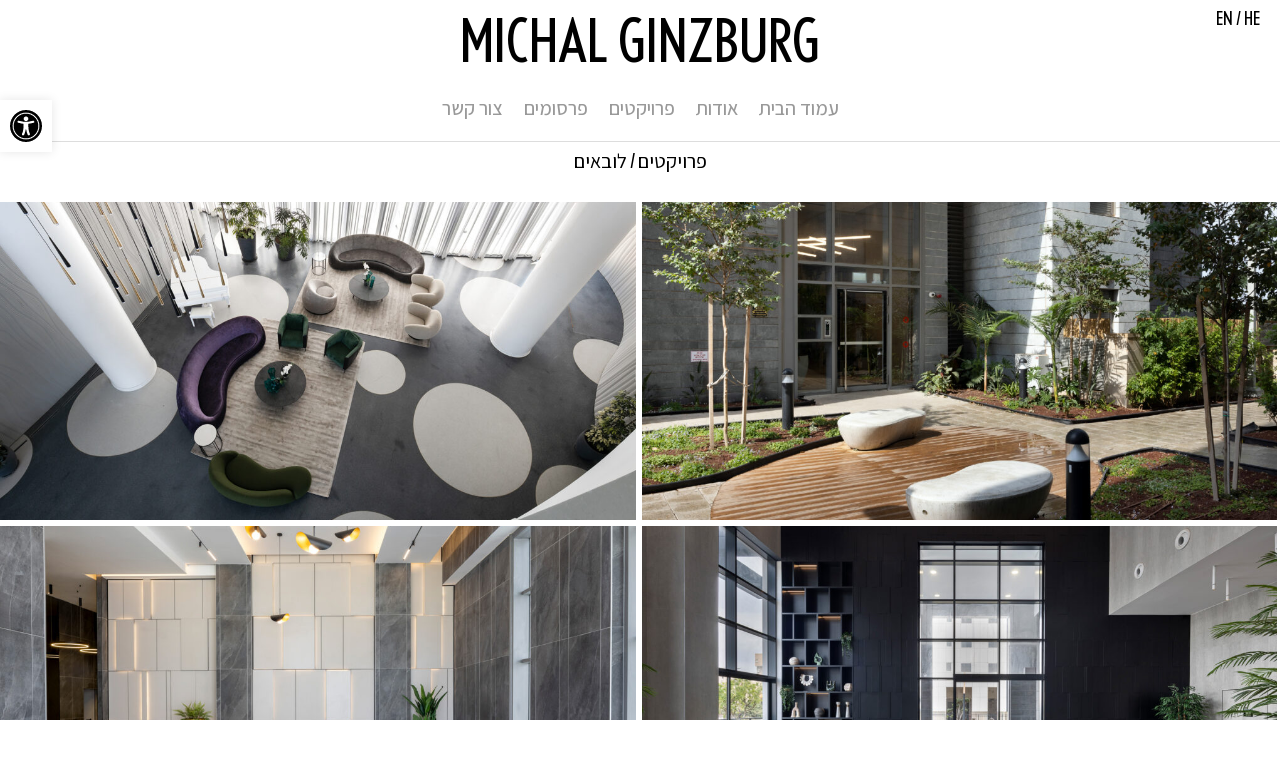

--- FILE ---
content_type: text/html; charset=UTF-8
request_url: https://michalginzburg.com/?page_id=1983&lang=he
body_size: 15415
content:
<!DOCTYPE html>
<html lang="he-IL" itemscope itemtype="http://schema.org/WebPage">
<head>
	<meta charset="UTF-8">
	<link rel="profile" href="https://gmpg.org/xfn/11">
	<title>לובאים &#8211; Michal Ginzburg</title>
<meta name='robots' content='max-image-preview:large' />
<link rel="alternate" href="https://michalginzburg.com/?page_id=1742" hreflang="en" />
<link rel="alternate" href="https://michalginzburg.com/?page_id=1983&#038;lang=he" hreflang="he" />
<meta name="viewport" content="width=device-width, initial-scale=1"><link rel="alternate" type="application/rss+xml" title="Michal Ginzburg &laquo; פיד‏" href="https://michalginzburg.com/?feed=rss2&#038;lang=he" />
<link rel="alternate" type="application/rss+xml" title="Michal Ginzburg &laquo; פיד תגובות‏" href="https://michalginzburg.com/?feed=comments-rss2&#038;lang=he" />
<script type="eb6fd4f1d47745cbacc3010e-text/javascript">
window._wpemojiSettings = {"baseUrl":"https:\/\/s.w.org\/images\/core\/emoji\/15.0.3\/72x72\/","ext":".png","svgUrl":"https:\/\/s.w.org\/images\/core\/emoji\/15.0.3\/svg\/","svgExt":".svg","source":{"concatemoji":"https:\/\/michalginzburg.com\/wp-includes\/js\/wp-emoji-release.min.js?ver=6.6.2"}};
/*! This file is auto-generated */
!function(i,n){var o,s,e;function c(e){try{var t={supportTests:e,timestamp:(new Date).valueOf()};sessionStorage.setItem(o,JSON.stringify(t))}catch(e){}}function p(e,t,n){e.clearRect(0,0,e.canvas.width,e.canvas.height),e.fillText(t,0,0);var t=new Uint32Array(e.getImageData(0,0,e.canvas.width,e.canvas.height).data),r=(e.clearRect(0,0,e.canvas.width,e.canvas.height),e.fillText(n,0,0),new Uint32Array(e.getImageData(0,0,e.canvas.width,e.canvas.height).data));return t.every(function(e,t){return e===r[t]})}function u(e,t,n){switch(t){case"flag":return n(e,"\ud83c\udff3\ufe0f\u200d\u26a7\ufe0f","\ud83c\udff3\ufe0f\u200b\u26a7\ufe0f")?!1:!n(e,"\ud83c\uddfa\ud83c\uddf3","\ud83c\uddfa\u200b\ud83c\uddf3")&&!n(e,"\ud83c\udff4\udb40\udc67\udb40\udc62\udb40\udc65\udb40\udc6e\udb40\udc67\udb40\udc7f","\ud83c\udff4\u200b\udb40\udc67\u200b\udb40\udc62\u200b\udb40\udc65\u200b\udb40\udc6e\u200b\udb40\udc67\u200b\udb40\udc7f");case"emoji":return!n(e,"\ud83d\udc26\u200d\u2b1b","\ud83d\udc26\u200b\u2b1b")}return!1}function f(e,t,n){var r="undefined"!=typeof WorkerGlobalScope&&self instanceof WorkerGlobalScope?new OffscreenCanvas(300,150):i.createElement("canvas"),a=r.getContext("2d",{willReadFrequently:!0}),o=(a.textBaseline="top",a.font="600 32px Arial",{});return e.forEach(function(e){o[e]=t(a,e,n)}),o}function t(e){var t=i.createElement("script");t.src=e,t.defer=!0,i.head.appendChild(t)}"undefined"!=typeof Promise&&(o="wpEmojiSettingsSupports",s=["flag","emoji"],n.supports={everything:!0,everythingExceptFlag:!0},e=new Promise(function(e){i.addEventListener("DOMContentLoaded",e,{once:!0})}),new Promise(function(t){var n=function(){try{var e=JSON.parse(sessionStorage.getItem(o));if("object"==typeof e&&"number"==typeof e.timestamp&&(new Date).valueOf()<e.timestamp+604800&&"object"==typeof e.supportTests)return e.supportTests}catch(e){}return null}();if(!n){if("undefined"!=typeof Worker&&"undefined"!=typeof OffscreenCanvas&&"undefined"!=typeof URL&&URL.createObjectURL&&"undefined"!=typeof Blob)try{var e="postMessage("+f.toString()+"("+[JSON.stringify(s),u.toString(),p.toString()].join(",")+"));",r=new Blob([e],{type:"text/javascript"}),a=new Worker(URL.createObjectURL(r),{name:"wpTestEmojiSupports"});return void(a.onmessage=function(e){c(n=e.data),a.terminate(),t(n)})}catch(e){}c(n=f(s,u,p))}t(n)}).then(function(e){for(var t in e)n.supports[t]=e[t],n.supports.everything=n.supports.everything&&n.supports[t],"flag"!==t&&(n.supports.everythingExceptFlag=n.supports.everythingExceptFlag&&n.supports[t]);n.supports.everythingExceptFlag=n.supports.everythingExceptFlag&&!n.supports.flag,n.DOMReady=!1,n.readyCallback=function(){n.DOMReady=!0}}).then(function(){return e}).then(function(){var e;n.supports.everything||(n.readyCallback(),(e=n.source||{}).concatemoji?t(e.concatemoji):e.wpemoji&&e.twemoji&&(t(e.twemoji),t(e.wpemoji)))}))}((window,document),window._wpemojiSettings);
</script>
<style id='wp-emoji-styles-inline-css'>

	img.wp-smiley, img.emoji {
		display: inline !important;
		border: none !important;
		box-shadow: none !important;
		height: 1em !important;
		width: 1em !important;
		margin: 0 0.07em !important;
		vertical-align: -0.1em !important;
		background: none !important;
		padding: 0 !important;
	}
</style>
<link rel='stylesheet' id='wp-block-library-css' href='https://michalginzburg.com/wp-includes/css/dist/block-library/style.min.css?ver=6.6.2' media='all' />
<style id='wp-block-library-theme-inline-css'>
.wp-block-audio :where(figcaption){color:#555;font-size:13px;text-align:center}.is-dark-theme .wp-block-audio :where(figcaption){color:#ffffffa6}.wp-block-audio{margin:0 0 1em}.wp-block-code{border:1px solid #ccc;border-radius:4px;font-family:Menlo,Consolas,monaco,monospace;padding:.8em 1em}.wp-block-embed :where(figcaption){color:#555;font-size:13px;text-align:center}.is-dark-theme .wp-block-embed :where(figcaption){color:#ffffffa6}.wp-block-embed{margin:0 0 1em}.blocks-gallery-caption{color:#555;font-size:13px;text-align:center}.is-dark-theme .blocks-gallery-caption{color:#ffffffa6}:root :where(.wp-block-image figcaption){color:#555;font-size:13px;text-align:center}.is-dark-theme :root :where(.wp-block-image figcaption){color:#ffffffa6}.wp-block-image{margin:0 0 1em}.wp-block-pullquote{border-bottom:4px solid;border-top:4px solid;color:currentColor;margin-bottom:1.75em}.wp-block-pullquote cite,.wp-block-pullquote footer,.wp-block-pullquote__citation{color:currentColor;font-size:.8125em;font-style:normal;text-transform:uppercase}.wp-block-quote{border-left:.25em solid;margin:0 0 1.75em;padding-left:1em}.wp-block-quote cite,.wp-block-quote footer{color:currentColor;font-size:.8125em;font-style:normal;position:relative}.wp-block-quote.has-text-align-right{border-left:none;border-right:.25em solid;padding-left:0;padding-right:1em}.wp-block-quote.has-text-align-center{border:none;padding-left:0}.wp-block-quote.is-large,.wp-block-quote.is-style-large,.wp-block-quote.is-style-plain{border:none}.wp-block-search .wp-block-search__label{font-weight:700}.wp-block-search__button{border:1px solid #ccc;padding:.375em .625em}:where(.wp-block-group.has-background){padding:1.25em 2.375em}.wp-block-separator.has-css-opacity{opacity:.4}.wp-block-separator{border:none;border-bottom:2px solid;margin-left:auto;margin-right:auto}.wp-block-separator.has-alpha-channel-opacity{opacity:1}.wp-block-separator:not(.is-style-wide):not(.is-style-dots){width:100px}.wp-block-separator.has-background:not(.is-style-dots){border-bottom:none;height:1px}.wp-block-separator.has-background:not(.is-style-wide):not(.is-style-dots){height:2px}.wp-block-table{margin:0 0 1em}.wp-block-table td,.wp-block-table th{word-break:normal}.wp-block-table :where(figcaption){color:#555;font-size:13px;text-align:center}.is-dark-theme .wp-block-table :where(figcaption){color:#ffffffa6}.wp-block-video :where(figcaption){color:#555;font-size:13px;text-align:center}.is-dark-theme .wp-block-video :where(figcaption){color:#ffffffa6}.wp-block-video{margin:0 0 1em}:root :where(.wp-block-template-part.has-background){margin-bottom:0;margin-top:0;padding:1.25em 2.375em}
</style>
<style id='classic-theme-styles-inline-css'>
/*! This file is auto-generated */
.wp-block-button__link{color:#fff;background-color:#32373c;border-radius:9999px;box-shadow:none;text-decoration:none;padding:calc(.667em + 2px) calc(1.333em + 2px);font-size:1.125em}.wp-block-file__button{background:#32373c;color:#fff;text-decoration:none}
</style>
<style id='global-styles-inline-css'>
:root{--wp--preset--aspect-ratio--square: 1;--wp--preset--aspect-ratio--4-3: 4/3;--wp--preset--aspect-ratio--3-4: 3/4;--wp--preset--aspect-ratio--3-2: 3/2;--wp--preset--aspect-ratio--2-3: 2/3;--wp--preset--aspect-ratio--16-9: 16/9;--wp--preset--aspect-ratio--9-16: 9/16;--wp--preset--color--black: #000000;--wp--preset--color--cyan-bluish-gray: #abb8c3;--wp--preset--color--white: #ffffff;--wp--preset--color--pale-pink: #f78da7;--wp--preset--color--vivid-red: #cf2e2e;--wp--preset--color--luminous-vivid-orange: #ff6900;--wp--preset--color--luminous-vivid-amber: #fcb900;--wp--preset--color--light-green-cyan: #7bdcb5;--wp--preset--color--vivid-green-cyan: #00d084;--wp--preset--color--pale-cyan-blue: #8ed1fc;--wp--preset--color--vivid-cyan-blue: #0693e3;--wp--preset--color--vivid-purple: #9b51e0;--wp--preset--gradient--vivid-cyan-blue-to-vivid-purple: linear-gradient(135deg,rgba(6,147,227,1) 0%,rgb(155,81,224) 100%);--wp--preset--gradient--light-green-cyan-to-vivid-green-cyan: linear-gradient(135deg,rgb(122,220,180) 0%,rgb(0,208,130) 100%);--wp--preset--gradient--luminous-vivid-amber-to-luminous-vivid-orange: linear-gradient(135deg,rgba(252,185,0,1) 0%,rgba(255,105,0,1) 100%);--wp--preset--gradient--luminous-vivid-orange-to-vivid-red: linear-gradient(135deg,rgba(255,105,0,1) 0%,rgb(207,46,46) 100%);--wp--preset--gradient--very-light-gray-to-cyan-bluish-gray: linear-gradient(135deg,rgb(238,238,238) 0%,rgb(169,184,195) 100%);--wp--preset--gradient--cool-to-warm-spectrum: linear-gradient(135deg,rgb(74,234,220) 0%,rgb(151,120,209) 20%,rgb(207,42,186) 40%,rgb(238,44,130) 60%,rgb(251,105,98) 80%,rgb(254,248,76) 100%);--wp--preset--gradient--blush-light-purple: linear-gradient(135deg,rgb(255,206,236) 0%,rgb(152,150,240) 100%);--wp--preset--gradient--blush-bordeaux: linear-gradient(135deg,rgb(254,205,165) 0%,rgb(254,45,45) 50%,rgb(107,0,62) 100%);--wp--preset--gradient--luminous-dusk: linear-gradient(135deg,rgb(255,203,112) 0%,rgb(199,81,192) 50%,rgb(65,88,208) 100%);--wp--preset--gradient--pale-ocean: linear-gradient(135deg,rgb(255,245,203) 0%,rgb(182,227,212) 50%,rgb(51,167,181) 100%);--wp--preset--gradient--electric-grass: linear-gradient(135deg,rgb(202,248,128) 0%,rgb(113,206,126) 100%);--wp--preset--gradient--midnight: linear-gradient(135deg,rgb(2,3,129) 0%,rgb(40,116,252) 100%);--wp--preset--font-size--small: 13px;--wp--preset--font-size--medium: 20px;--wp--preset--font-size--large: 36px;--wp--preset--font-size--x-large: 42px;--wp--preset--spacing--20: 0.44rem;--wp--preset--spacing--30: 0.67rem;--wp--preset--spacing--40: 1rem;--wp--preset--spacing--50: 1.5rem;--wp--preset--spacing--60: 2.25rem;--wp--preset--spacing--70: 3.38rem;--wp--preset--spacing--80: 5.06rem;--wp--preset--shadow--natural: 6px 6px 9px rgba(0, 0, 0, 0.2);--wp--preset--shadow--deep: 12px 12px 50px rgba(0, 0, 0, 0.4);--wp--preset--shadow--sharp: 6px 6px 0px rgba(0, 0, 0, 0.2);--wp--preset--shadow--outlined: 6px 6px 0px -3px rgba(255, 255, 255, 1), 6px 6px rgba(0, 0, 0, 1);--wp--preset--shadow--crisp: 6px 6px 0px rgba(0, 0, 0, 1);}:where(.is-layout-flex){gap: 0.5em;}:where(.is-layout-grid){gap: 0.5em;}body .is-layout-flex{display: flex;}.is-layout-flex{flex-wrap: wrap;align-items: center;}.is-layout-flex > :is(*, div){margin: 0;}body .is-layout-grid{display: grid;}.is-layout-grid > :is(*, div){margin: 0;}:where(.wp-block-columns.is-layout-flex){gap: 2em;}:where(.wp-block-columns.is-layout-grid){gap: 2em;}:where(.wp-block-post-template.is-layout-flex){gap: 1.25em;}:where(.wp-block-post-template.is-layout-grid){gap: 1.25em;}.has-black-color{color: var(--wp--preset--color--black) !important;}.has-cyan-bluish-gray-color{color: var(--wp--preset--color--cyan-bluish-gray) !important;}.has-white-color{color: var(--wp--preset--color--white) !important;}.has-pale-pink-color{color: var(--wp--preset--color--pale-pink) !important;}.has-vivid-red-color{color: var(--wp--preset--color--vivid-red) !important;}.has-luminous-vivid-orange-color{color: var(--wp--preset--color--luminous-vivid-orange) !important;}.has-luminous-vivid-amber-color{color: var(--wp--preset--color--luminous-vivid-amber) !important;}.has-light-green-cyan-color{color: var(--wp--preset--color--light-green-cyan) !important;}.has-vivid-green-cyan-color{color: var(--wp--preset--color--vivid-green-cyan) !important;}.has-pale-cyan-blue-color{color: var(--wp--preset--color--pale-cyan-blue) !important;}.has-vivid-cyan-blue-color{color: var(--wp--preset--color--vivid-cyan-blue) !important;}.has-vivid-purple-color{color: var(--wp--preset--color--vivid-purple) !important;}.has-black-background-color{background-color: var(--wp--preset--color--black) !important;}.has-cyan-bluish-gray-background-color{background-color: var(--wp--preset--color--cyan-bluish-gray) !important;}.has-white-background-color{background-color: var(--wp--preset--color--white) !important;}.has-pale-pink-background-color{background-color: var(--wp--preset--color--pale-pink) !important;}.has-vivid-red-background-color{background-color: var(--wp--preset--color--vivid-red) !important;}.has-luminous-vivid-orange-background-color{background-color: var(--wp--preset--color--luminous-vivid-orange) !important;}.has-luminous-vivid-amber-background-color{background-color: var(--wp--preset--color--luminous-vivid-amber) !important;}.has-light-green-cyan-background-color{background-color: var(--wp--preset--color--light-green-cyan) !important;}.has-vivid-green-cyan-background-color{background-color: var(--wp--preset--color--vivid-green-cyan) !important;}.has-pale-cyan-blue-background-color{background-color: var(--wp--preset--color--pale-cyan-blue) !important;}.has-vivid-cyan-blue-background-color{background-color: var(--wp--preset--color--vivid-cyan-blue) !important;}.has-vivid-purple-background-color{background-color: var(--wp--preset--color--vivid-purple) !important;}.has-black-border-color{border-color: var(--wp--preset--color--black) !important;}.has-cyan-bluish-gray-border-color{border-color: var(--wp--preset--color--cyan-bluish-gray) !important;}.has-white-border-color{border-color: var(--wp--preset--color--white) !important;}.has-pale-pink-border-color{border-color: var(--wp--preset--color--pale-pink) !important;}.has-vivid-red-border-color{border-color: var(--wp--preset--color--vivid-red) !important;}.has-luminous-vivid-orange-border-color{border-color: var(--wp--preset--color--luminous-vivid-orange) !important;}.has-luminous-vivid-amber-border-color{border-color: var(--wp--preset--color--luminous-vivid-amber) !important;}.has-light-green-cyan-border-color{border-color: var(--wp--preset--color--light-green-cyan) !important;}.has-vivid-green-cyan-border-color{border-color: var(--wp--preset--color--vivid-green-cyan) !important;}.has-pale-cyan-blue-border-color{border-color: var(--wp--preset--color--pale-cyan-blue) !important;}.has-vivid-cyan-blue-border-color{border-color: var(--wp--preset--color--vivid-cyan-blue) !important;}.has-vivid-purple-border-color{border-color: var(--wp--preset--color--vivid-purple) !important;}.has-vivid-cyan-blue-to-vivid-purple-gradient-background{background: var(--wp--preset--gradient--vivid-cyan-blue-to-vivid-purple) !important;}.has-light-green-cyan-to-vivid-green-cyan-gradient-background{background: var(--wp--preset--gradient--light-green-cyan-to-vivid-green-cyan) !important;}.has-luminous-vivid-amber-to-luminous-vivid-orange-gradient-background{background: var(--wp--preset--gradient--luminous-vivid-amber-to-luminous-vivid-orange) !important;}.has-luminous-vivid-orange-to-vivid-red-gradient-background{background: var(--wp--preset--gradient--luminous-vivid-orange-to-vivid-red) !important;}.has-very-light-gray-to-cyan-bluish-gray-gradient-background{background: var(--wp--preset--gradient--very-light-gray-to-cyan-bluish-gray) !important;}.has-cool-to-warm-spectrum-gradient-background{background: var(--wp--preset--gradient--cool-to-warm-spectrum) !important;}.has-blush-light-purple-gradient-background{background: var(--wp--preset--gradient--blush-light-purple) !important;}.has-blush-bordeaux-gradient-background{background: var(--wp--preset--gradient--blush-bordeaux) !important;}.has-luminous-dusk-gradient-background{background: var(--wp--preset--gradient--luminous-dusk) !important;}.has-pale-ocean-gradient-background{background: var(--wp--preset--gradient--pale-ocean) !important;}.has-electric-grass-gradient-background{background: var(--wp--preset--gradient--electric-grass) !important;}.has-midnight-gradient-background{background: var(--wp--preset--gradient--midnight) !important;}.has-small-font-size{font-size: var(--wp--preset--font-size--small) !important;}.has-medium-font-size{font-size: var(--wp--preset--font-size--medium) !important;}.has-large-font-size{font-size: var(--wp--preset--font-size--large) !important;}.has-x-large-font-size{font-size: var(--wp--preset--font-size--x-large) !important;}
:where(.wp-block-post-template.is-layout-flex){gap: 1.25em;}:where(.wp-block-post-template.is-layout-grid){gap: 1.25em;}
:where(.wp-block-columns.is-layout-flex){gap: 2em;}:where(.wp-block-columns.is-layout-grid){gap: 2em;}
:root :where(.wp-block-pullquote){font-size: 1.5em;line-height: 1.6;}
</style>
<link rel='stylesheet' id='allow-webp-image-css' href='https://michalginzburg.com/wp-content/plugins/allow-webp-image/public/css/allow-webp-image-public.css?ver=1.0.1' media='all' />
<link rel='stylesheet' id='wpba_front_end_styles-css' href='https://michalginzburg.com/wp-content/plugins/wp-better-attachments/assets/css/wpba-frontend.css?ver=1.3.11' media='all' />
<link rel='stylesheet' id='sinatra-styles-css' href='https://michalginzburg.com/wp-content/themes/sinatra/assets/css/style.min.css?ver=1.2.1' media='all' />
<!--[if IE]>
<link rel='stylesheet' id='sinatra-ie-css' href='https://michalginzburg.com/wp-content/themes/sinatra/assets/css/compatibility/ie.min.css?ver=1.2.1' media='all' />
<![endif]-->
<link rel='stylesheet' id='sinatra-dynamic-styles-css' href='https://michalginzburg.com/wp-content/uploads/sinatra/dynamic-styles.css?ver=1721168348' media='all' />
<link rel='stylesheet' id='sinatra-elementor-css' href='https://michalginzburg.com/wp-content/themes/sinatra/assets/css/compatibility/elementor.min.css?ver=1.2.1' media='all' />
<link rel='stylesheet' id='elementor-icons-css' href='https://michalginzburg.com/wp-content/plugins/elementor/assets/lib/eicons/css/elementor-icons.min.css?ver=5.15.0' media='all' />
<link rel='stylesheet' id='elementor-frontend-css' href='https://michalginzburg.com/wp-content/plugins/elementor/assets/css/frontend.min.css?ver=3.6.5' media='all' />
<link rel='stylesheet' id='elementor-post-14-css' href='https://michalginzburg.com/wp-content/uploads/elementor/css/post-14.css?ver=1654256344' media='all' />
<link rel='stylesheet' id='elementor-pro-css' href='https://michalginzburg.com/wp-content/plugins/elementor-pro/assets/css/frontend.min.css?ver=3.2.0' media='all' />
<link rel='stylesheet' id='elementor-global-css' href='https://michalginzburg.com/wp-content/uploads/elementor/css/global.css?ver=1654256344' media='all' />
<link rel='stylesheet' id='elementor-post-1983-css' href='https://michalginzburg.com/wp-content/uploads/elementor/css/post-1983.css?ver=1654305990' media='all' />
<link rel='stylesheet' id='elementor-post-1834-css' href='https://michalginzburg.com/wp-content/uploads/elementor/css/post-1834.css?ver=1654256434' media='all' />
<link rel='stylesheet' id='elementor-post-2711-css' href='https://michalginzburg.com/wp-content/uploads/elementor/css/post-2711.css?ver=1654256434' media='all' />
<link rel='stylesheet' id='pojo-a11y-css' href='https://michalginzburg.com/wp-content/plugins/pojo-accessibility/assets/css/style.min.css?ver=1.0.0' media='all' />
<link rel='stylesheet' id='google-fonts-1-css' href='https://fonts.googleapis.com/css?family=Roboto%3A100%2C100italic%2C200%2C200italic%2C300%2C300italic%2C400%2C400italic%2C500%2C500italic%2C600%2C600italic%2C700%2C700italic%2C800%2C800italic%2C900%2C900italic%7CRoboto+Slab%3A100%2C100italic%2C200%2C200italic%2C300%2C300italic%2C400%2C400italic%2C500%2C500italic%2C600%2C600italic%2C700%2C700italic%2C800%2C800italic%2C900%2C900italic%7CAssistant%3A100%2C100italic%2C200%2C200italic%2C300%2C300italic%2C400%2C400italic%2C500%2C500italic%2C600%2C600italic%2C700%2C700italic%2C800%2C800italic%2C900%2C900italic&#038;display=auto&#038;subset=hebrew&#038;ver=6.6.2' media='all' />
<link rel='stylesheet' id='elementor-icons-shared-0-css' href='https://michalginzburg.com/wp-content/plugins/elementor/assets/lib/font-awesome/css/fontawesome.min.css?ver=5.15.3' media='all' />
<link rel='stylesheet' id='elementor-icons-fa-solid-css' href='https://michalginzburg.com/wp-content/plugins/elementor/assets/lib/font-awesome/css/solid.min.css?ver=5.15.3' media='all' />
<script src="https://michalginzburg.com/wp-includes/js/jquery/jquery.min.js?ver=3.7.1" id="jquery-core-js" type="eb6fd4f1d47745cbacc3010e-text/javascript"></script>
<script src="https://michalginzburg.com/wp-includes/js/jquery/jquery-migrate.min.js?ver=3.4.1" id="jquery-migrate-js" type="eb6fd4f1d47745cbacc3010e-text/javascript"></script>
<script src="https://michalginzburg.com/wp-content/plugins/allow-webp-image/public/js/allow-webp-image-public.js?ver=1.0.1" id="allow-webp-image-js" type="eb6fd4f1d47745cbacc3010e-text/javascript"></script>
<!--[if IE]>
<script src="https://michalginzburg.com/wp-content/themes/sinatra/assets/js/vendors/flexibility.min.js?ver=1.2.1" id="sinatra-flexibility-js"></script>
<script id="sinatra-flexibility-js-after">
flexibility(document.documentElement);
</script>
<![endif]-->
<link rel="https://api.w.org/" href="https://michalginzburg.com/index.php?rest_route=/" /><link rel="alternate" title="JSON" type="application/json" href="https://michalginzburg.com/index.php?rest_route=/wp/v2/pages/1983" /><link rel="EditURI" type="application/rsd+xml" title="RSD" href="https://michalginzburg.com/xmlrpc.php?rsd" />
<meta name="generator" content="WordPress 6.6.2" />
<link rel="canonical" href="https://michalginzburg.com/?page_id=1983&#038;lang=he" />
<link rel='shortlink' href='https://michalginzburg.com/?p=1983' />
<link rel="alternate" title="oEmbed (JSON)" type="application/json+oembed" href="https://michalginzburg.com/index.php?rest_route=%2Foembed%2F1.0%2Fembed&#038;url=https%3A%2F%2Fmichalginzburg.com%2F%3Fpage_id%3D1983%26lang%3Dhe" />
<link rel="alternate" title="oEmbed (XML)" type="text/xml+oembed" href="https://michalginzburg.com/index.php?rest_route=%2Foembed%2F1.0%2Fembed&#038;url=https%3A%2F%2Fmichalginzburg.com%2F%3Fpage_id%3D1983%26lang%3Dhe&#038;format=xml" />
<meta name="theme-color" content="#3857F1"><style type="text/css">
#pojo-a11y-toolbar .pojo-a11y-toolbar-toggle a{ background-color: #ffffff;	color: #000000;}
#pojo-a11y-toolbar .pojo-a11y-toolbar-overlay, #pojo-a11y-toolbar .pojo-a11y-toolbar-overlay ul.pojo-a11y-toolbar-items.pojo-a11y-links{ border-color: #ffffff;}
body.pojo-a11y-focusable a:focus{ outline-style: solid !important;	outline-width: 1px !important;	outline-color: #FF0000 !important;}
#pojo-a11y-toolbar{ top: 100px !important;}
#pojo-a11y-toolbar .pojo-a11y-toolbar-overlay{ background-color: #ffffff;}
#pojo-a11y-toolbar .pojo-a11y-toolbar-overlay ul.pojo-a11y-toolbar-items li.pojo-a11y-toolbar-item a, #pojo-a11y-toolbar .pojo-a11y-toolbar-overlay p.pojo-a11y-toolbar-title{ color: #333333;}
#pojo-a11y-toolbar .pojo-a11y-toolbar-overlay ul.pojo-a11y-toolbar-items li.pojo-a11y-toolbar-item a.active{ background-color: #ffffff;	color: #ffffff;}
@media (max-width: 767px) { #pojo-a11y-toolbar { top: 170px !important; } }</style></head>

<body data-rsssl=1 class="page-template page-template-elementor_header_footer page page-id-1983 page-child parent-pageid-1989 wp-embed-responsive sinatra-topbar__separators-regular sinatra-layout__fw-contained sinatra-header-layout-1 sinatra-menu-animation-underline sinatra-header__separators-none si-page-title-align-left sinatra-no-sidebar entry-media-hover-style-1 sinatra-copyright-layout-1 si-input-supported validate-comment-form si-menu-accessibility elementor-default elementor-template-full-width elementor-kit-14 elementor-page elementor-page-1983">


<div id="page" class="hfeed site">
	<a class="skip-link screen-reader-text" href="#content">Skip to content</a>

	
	<header id="masthead" class="site-header" role="banner" itemtype="https://schema.org/WPHeader" itemscope="itemscope">
				<div data-elementor-type="header" data-elementor-id="1834" class="elementor elementor-1834 elementor-location-header">
		<div class="elementor-section-wrap">
					<section class="elementor-section elementor-top-section elementor-element elementor-element-255b4b0 elementor-section-full_width elementor-section-height-default elementor-section-height-default" data-id="255b4b0" data-element_type="section" data-settings="{&quot;background_background&quot;:&quot;classic&quot;,&quot;sticky&quot;:&quot;top&quot;,&quot;sticky_on&quot;:[&quot;desktop&quot;,&quot;tablet&quot;,&quot;mobile&quot;],&quot;sticky_offset&quot;:0,&quot;sticky_effects_offset&quot;:0}">
						<div class="elementor-container elementor-column-gap-default">
					<div class="elementor-column elementor-col-100 elementor-top-column elementor-element elementor-element-22878d8" data-id="22878d8" data-element_type="column">
			<div class="elementor-widget-wrap elementor-element-populated">
								<section class="elementor-section elementor-inner-section elementor-element elementor-element-197c069 elementor-section-full_width elementor-section-height-default elementor-section-height-default" data-id="197c069" data-element_type="section">
						<div class="elementor-container elementor-column-gap-default">
					<div class="elementor-column elementor-col-50 elementor-inner-column elementor-element elementor-element-3075250" data-id="3075250" data-element_type="column">
			<div class="elementor-widget-wrap">
									</div>
		</div>
				<div class="elementor-column elementor-col-50 elementor-inner-column elementor-element elementor-element-cbdd19c" data-id="cbdd19c" data-element_type="column">
			<div class="elementor-widget-wrap elementor-element-populated">
								<div class="elementor-element elementor-element-63b9311 elementor-hidden-phone elementor-widget elementor-widget-heading" data-id="63b9311" data-element_type="widget" data-widget_type="heading.default">
				<div class="elementor-widget-container">
			<h2 class="elementor-heading-title elementor-size-default"><a href="https://michalginzburg.com">EN</a> / <a href="https://michalginzburg.com/?p=1851">HE</a></h2>		</div>
				</div>
					</div>
		</div>
							</div>
		</section>
				<section class="elementor-section elementor-inner-section elementor-element elementor-element-d9c98cd elementor-section-full_width elementor-section-height-default elementor-section-height-default" data-id="d9c98cd" data-element_type="section" data-settings="{&quot;background_background&quot;:&quot;classic&quot;}">
						<div class="elementor-container elementor-column-gap-default">
					<div class="elementor-column elementor-col-100 elementor-inner-column elementor-element elementor-element-79ada9d" data-id="79ada9d" data-element_type="column">
			<div class="elementor-widget-wrap elementor-element-populated">
								<div class="elementor-element elementor-element-bc226c3 elementor-widget elementor-widget-heading" data-id="bc226c3" data-element_type="widget" data-widget_type="heading.default">
				<div class="elementor-widget-container">
			<h2 class="elementor-heading-title elementor-size-default"><a href="https://michalginzburg.com/he">Michal Ginzburg</a></h2>		</div>
				</div>
					</div>
		</div>
							</div>
		</section>
				<section class="elementor-section elementor-inner-section elementor-element elementor-element-9e9f162 elementor-section-full_width elementor-hidden-phone elementor-section-height-default elementor-section-height-default" data-id="9e9f162" data-element_type="section">
						<div class="elementor-container elementor-column-gap-default">
					<div class="elementor-column elementor-col-100 elementor-inner-column elementor-element elementor-element-273ff17" data-id="273ff17" data-element_type="column">
			<div class="elementor-widget-wrap elementor-element-populated">
								<div class="elementor-element elementor-element-d99c26c elementor-nav-menu__align-center elementor-nav-menu--dropdown-mobile elementor-nav-menu__text-align-center elementor-nav-menu--indicator-none elementor-nav-menu--stretch right_dropdown elementor-nav-menu--toggle elementor-nav-menu--burger elementor-widget elementor-widget-nav-menu" data-id="d99c26c" data-element_type="widget" data-settings="{&quot;full_width&quot;:&quot;stretch&quot;,&quot;layout&quot;:&quot;horizontal&quot;,&quot;toggle&quot;:&quot;burger&quot;}" data-widget_type="nav-menu.default">
				<div class="elementor-widget-container">
						<nav role="navigation" class="elementor-nav-menu--main elementor-nav-menu__container elementor-nav-menu--layout-horizontal e--pointer-none"><ul id="menu-1-d99c26c" class="elementor-nav-menu"><li class="menu-item menu-item-type-post_type menu-item-object-page menu-item-2184"><a href="https://michalginzburg.com/?page_id=1982&#038;lang=he" class="elementor-item">צור קשר</a></li>
<li class="menu-item menu-item-type-post_type menu-item-object-page menu-item-2183"><a href="https://michalginzburg.com/?page_id=1986&#038;lang=he" class="elementor-item">פרסומים</a></li>
<li class="menu-item menu-item-type-custom menu-item-object-custom current-menu-ancestor current-menu-parent menu-item-has-children menu-item-2740"><a class="elementor-item">פרויקטים</a>
<ul class="sub-menu elementor-nav-menu--dropdown">
	<li class="menu-item menu-item-type-post_type menu-item-object-page menu-item-2179"><a href="https://michalginzburg.com/?page_id=1988&#038;lang=he" class="elementor-sub-item">בתים פרטיים ודירות פנטהאוז</a></li>
	<li class="menu-item menu-item-type-post_type menu-item-object-page menu-item-2181"><a href="https://michalginzburg.com/?page_id=1984&#038;lang=he" class="elementor-sub-item">דירות לדוגמא</a></li>
	<li class="menu-item menu-item-type-post_type menu-item-object-page current-menu-item page_item page-item-1983 current_page_item menu-item-2182"><a href="https://michalginzburg.com/?page_id=1983&#038;lang=he" aria-current="page" class="elementor-sub-item elementor-item-active">לובאים</a></li>
	<li class="menu-item menu-item-type-post_type menu-item-object-page menu-item-2178"><a href="https://michalginzburg.com/?page_id=1990&#038;lang=he" class="elementor-sub-item">פרויקטים בתהליך</a></li>
	<li class="menu-item menu-item-type-post_type menu-item-object-page menu-item-2180"><a href="https://michalginzburg.com/?page_id=1985&#038;lang=he" class="elementor-sub-item">משרדים</a></li>
</ul>
</li>
<li class="menu-item menu-item-type-post_type menu-item-object-page menu-item-2185"><a href="https://michalginzburg.com/?page_id=1856&#038;lang=he" class="elementor-item">אודות</a></li>
<li class="menu-item menu-item-type-post_type menu-item-object-page menu-item-home menu-item-2186"><a href="https://michalginzburg.com/?page_id=1851&#038;lang=he" class="elementor-item">עמוד הבית</a></li>
</ul></nav>
					<div class="elementor-menu-toggle" role="button" tabindex="0" aria-label="Menu Toggle" aria-expanded="false">
			<i class="eicon-menu-bar" aria-hidden="true"></i>
			<span class="elementor-screen-only">Menu</span>
		</div>
			<nav class="elementor-nav-menu--dropdown elementor-nav-menu__container" role="navigation" aria-hidden="true"><ul id="menu-2-d99c26c" class="elementor-nav-menu"><li class="menu-item menu-item-type-post_type menu-item-object-page menu-item-2184"><a href="https://michalginzburg.com/?page_id=1982&#038;lang=he" class="elementor-item">צור קשר</a></li>
<li class="menu-item menu-item-type-post_type menu-item-object-page menu-item-2183"><a href="https://michalginzburg.com/?page_id=1986&#038;lang=he" class="elementor-item">פרסומים</a></li>
<li class="menu-item menu-item-type-custom menu-item-object-custom current-menu-ancestor current-menu-parent menu-item-has-children menu-item-2740"><a class="elementor-item">פרויקטים</a>
<ul class="sub-menu elementor-nav-menu--dropdown">
	<li class="menu-item menu-item-type-post_type menu-item-object-page menu-item-2179"><a href="https://michalginzburg.com/?page_id=1988&#038;lang=he" class="elementor-sub-item">בתים פרטיים ודירות פנטהאוז</a></li>
	<li class="menu-item menu-item-type-post_type menu-item-object-page menu-item-2181"><a href="https://michalginzburg.com/?page_id=1984&#038;lang=he" class="elementor-sub-item">דירות לדוגמא</a></li>
	<li class="menu-item menu-item-type-post_type menu-item-object-page current-menu-item page_item page-item-1983 current_page_item menu-item-2182"><a href="https://michalginzburg.com/?page_id=1983&#038;lang=he" aria-current="page" class="elementor-sub-item elementor-item-active">לובאים</a></li>
	<li class="menu-item menu-item-type-post_type menu-item-object-page menu-item-2178"><a href="https://michalginzburg.com/?page_id=1990&#038;lang=he" class="elementor-sub-item">פרויקטים בתהליך</a></li>
	<li class="menu-item menu-item-type-post_type menu-item-object-page menu-item-2180"><a href="https://michalginzburg.com/?page_id=1985&#038;lang=he" class="elementor-sub-item">משרדים</a></li>
</ul>
</li>
<li class="menu-item menu-item-type-post_type menu-item-object-page menu-item-2185"><a href="https://michalginzburg.com/?page_id=1856&#038;lang=he" class="elementor-item">אודות</a></li>
<li class="menu-item menu-item-type-post_type menu-item-object-page menu-item-home menu-item-2186"><a href="https://michalginzburg.com/?page_id=1851&#038;lang=he" class="elementor-item">עמוד הבית</a></li>
</ul></nav>
				</div>
				</div>
					</div>
		</div>
							</div>
		</section>
				<section class="elementor-section elementor-inner-section elementor-element elementor-element-43fcf88 elementor-section-full_width elementor-hidden-desktop elementor-hidden-tablet elementor-section-height-default elementor-section-height-default" data-id="43fcf88" data-element_type="section">
						<div class="elementor-container elementor-column-gap-default">
					<div class="elementor-column elementor-col-100 elementor-inner-column elementor-element elementor-element-6d0a550" data-id="6d0a550" data-element_type="column">
			<div class="elementor-widget-wrap elementor-element-populated">
								<div class="elementor-element elementor-element-e5e2f9c elementor-hidden-desktop elementor-hidden-tablet elementor-view-default elementor-widget elementor-widget-icon" data-id="e5e2f9c" data-element_type="widget" data-widget_type="icon.default">
				<div class="elementor-widget-container">
					<div class="elementor-icon-wrapper">
			<a class="elementor-icon" href="#elementor-action%3Aaction%3Dpopup%3Aopen%26settings%3DeyJpZCI6IjI2ODQiLCJ0b2dnbGUiOmZhbHNlfQ%3D%3D">
			<i aria-hidden="true" class="fas fa-bars"></i>			</a>
		</div>
				</div>
				</div>
					</div>
		</div>
							</div>
		</section>
					</div>
		</div>
							</div>
		</section>
				</div>
		</div>
					</header><!-- #masthead .site-header -->

	
		<div id="main" class="site-main">

				<div data-elementor-type="wp-page" data-elementor-id="1983" class="elementor elementor-1983">
									<section class="elementor-section elementor-top-section elementor-element elementor-element-ffedc9f elementor-section-boxed elementor-section-height-default elementor-section-height-default" data-id="ffedc9f" data-element_type="section">
						<div class="elementor-container elementor-column-gap-default">
					<div class="elementor-column elementor-col-100 elementor-top-column elementor-element elementor-element-8f0ec67" data-id="8f0ec67" data-element_type="column">
			<div class="elementor-widget-wrap elementor-element-populated">
								<div class="elementor-element elementor-element-988bf26 elementor-hidden-phone elementor-widget elementor-widget-heading" data-id="988bf26" data-element_type="widget" data-widget_type="heading.default">
				<div class="elementor-widget-container">
			<h2 class="elementor-heading-title elementor-size-default">פרויקטים / לובאים</h2>		</div>
				</div>
				<div class="elementor-element elementor-element-82ac051 elementor-hidden-desktop elementor-hidden-tablet elementor-widget elementor-widget-heading" data-id="82ac051" data-element_type="widget" data-widget_type="heading.default">
				<div class="elementor-widget-container">
			<h2 class="elementor-heading-title elementor-size-default">פרויקטים / לובאים</h2>		</div>
				</div>
					</div>
		</div>
							</div>
		</section>
				<section class="elementor-section elementor-top-section elementor-element elementor-element-562b4fe elementor-section-full_width elementor-section-height-default elementor-section-height-default" data-id="562b4fe" data-element_type="section">
						<div class="elementor-container elementor-column-gap-extended">
					<div class="elementor-column elementor-col-100 elementor-top-column elementor-element elementor-element-e5cbd63" data-id="e5cbd63" data-element_type="column">
			<div class="elementor-widget-wrap elementor-element-populated">
								<div class="elementor-element elementor-element-b5fc560 elementor-grid-2 elementor-hidden-phone elementor-grid-tablet-2 elementor-grid-mobile-1 elementor-widget elementor-widget-portfolio" data-id="b5fc560" data-element_type="widget" data-settings="{&quot;columns&quot;:&quot;2&quot;,&quot;item_ratio&quot;:{&quot;unit&quot;:&quot;px&quot;,&quot;size&quot;:0.5,&quot;sizes&quot;:[]},&quot;row_gap&quot;:{&quot;unit&quot;:&quot;px&quot;,&quot;size&quot;:6,&quot;sizes&quot;:[]},&quot;columns_tablet&quot;:&quot;2&quot;,&quot;columns_mobile&quot;:&quot;1&quot;,&quot;item_gap&quot;:{&quot;unit&quot;:&quot;px&quot;,&quot;size&quot;:&quot;&quot;,&quot;sizes&quot;:[]}}" data-widget_type="portfolio.default">
				<div class="elementor-widget-container">
					<div class="elementor-portfolio elementor-grid elementor-posts-container">
				<article class="elementor-portfolio-item elementor-post  post-2573 post type-post status-publish format-gallery has-post-thumbnail hentry category-35 post_format-post-format-gallery">
			<a class="elementor-post__thumbnail__link" href="https://michalginzburg.com/?p=2573&lang=he">
				<div class="elementor-portfolio-item__img elementor-post__thumbnail">
			<img fetchpriority="high" decoding="async" width="1024" height="518" src="https://michalginzburg.com/wp-content/uploads/2021/04/1-2-1024x518.jpg" class="attachment-large size-large" alt="" srcset="https://michalginzburg.com/wp-content/uploads/2021/04/1-2-1024x518.jpg 1024w, https://michalginzburg.com/wp-content/uploads/2021/04/1-2-300x152.jpg 300w, https://michalginzburg.com/wp-content/uploads/2021/04/1-2-768x388.jpg 768w, https://michalginzburg.com/wp-content/uploads/2021/04/1-2-1536x777.jpg 1536w, https://michalginzburg.com/wp-content/uploads/2021/04/1-2.jpg 1920w" sizes="(max-width: 1024px) 100vw, 1024px" />		</div>
				<div class="elementor-portfolio-item__overlay">
				<h3 class="elementor-portfolio-item__title">
		חצרים תל אביב &#8211; קבוצת חגג 2		</h3>
				</div>
				</a>
		</article>
				<article class="elementor-portfolio-item elementor-post  post-2569 post type-post status-publish format-gallery has-post-thumbnail hentry category-35 post_format-post-format-gallery">
			<a class="elementor-post__thumbnail__link" href="https://michalginzburg.com/?p=2569&lang=he">
				<div class="elementor-portfolio-item__img elementor-post__thumbnail">
			<img decoding="async" width="1024" height="518" src="https://michalginzburg.com/wp-content/uploads/2021/04/1-3-1024x518.jpg" class="attachment-large size-large" alt="" srcset="https://michalginzburg.com/wp-content/uploads/2021/04/1-3-1024x518.jpg 1024w, https://michalginzburg.com/wp-content/uploads/2021/04/1-3-300x152.jpg 300w, https://michalginzburg.com/wp-content/uploads/2021/04/1-3-768x388.jpg 768w, https://michalginzburg.com/wp-content/uploads/2021/04/1-3-1536x777.jpg 1536w, https://michalginzburg.com/wp-content/uploads/2021/04/1-3.jpg 1920w" sizes="(max-width: 1024px) 100vw, 1024px" />		</div>
				<div class="elementor-portfolio-item__overlay">
				<h3 class="elementor-portfolio-item__title">
		Moma תל אביב &#8211; קבוצת חגג 1		</h3>
				</div>
				</a>
		</article>
				<article class="elementor-portfolio-item elementor-post  post-2494 post type-post status-publish format-gallery has-post-thumbnail hentry category-35 post_format-post-format-gallery">
			<a class="elementor-post__thumbnail__link" href="https://michalginzburg.com/?p=2494&lang=he">
				<div class="elementor-portfolio-item__img elementor-post__thumbnail">
			<img decoding="async" width="1024" height="518" src="https://michalginzburg.com/wp-content/uploads/2021/04/1-4-1024x518.jpg" class="attachment-large size-large" alt="" srcset="https://michalginzburg.com/wp-content/uploads/2021/04/1-4-1024x518.jpg 1024w, https://michalginzburg.com/wp-content/uploads/2021/04/1-4-300x152.jpg 300w, https://michalginzburg.com/wp-content/uploads/2021/04/1-4-768x388.jpg 768w, https://michalginzburg.com/wp-content/uploads/2021/04/1-4-1536x777.jpg 1536w, https://michalginzburg.com/wp-content/uploads/2021/04/1-4.jpg 1920w" sizes="(max-width: 1024px) 100vw, 1024px" />		</div>
				<div class="elementor-portfolio-item__overlay">
				<h3 class="elementor-portfolio-item__title">
		סימולציה ערבי נחל גבעתיים &#8211; DIMRI Mishab		</h3>
				</div>
				</a>
		</article>
				<article class="elementor-portfolio-item elementor-post  post-2495 post type-post status-publish format-gallery has-post-thumbnail hentry category-35 post_format-post-format-gallery">
			<a class="elementor-post__thumbnail__link" href="https://michalginzburg.com/?p=2495&lang=he">
				<div class="elementor-portfolio-item__img elementor-post__thumbnail">
			<img loading="lazy" decoding="async" width="1024" height="518" src="https://michalginzburg.com/wp-content/uploads/2021/04/1-5-1024x518.jpg" class="attachment-large size-large" alt="" srcset="https://michalginzburg.com/wp-content/uploads/2021/04/1-5-1024x518.jpg 1024w, https://michalginzburg.com/wp-content/uploads/2021/04/1-5-300x152.jpg 300w, https://michalginzburg.com/wp-content/uploads/2021/04/1-5-768x388.jpg 768w, https://michalginzburg.com/wp-content/uploads/2021/04/1-5-1536x777.jpg 1536w, https://michalginzburg.com/wp-content/uploads/2021/04/1-5.jpg 1920w" sizes="(max-width: 1024px) 100vw, 1024px" />		</div>
				<div class="elementor-portfolio-item__overlay">
				<h3 class="elementor-portfolio-item__title">
		גליל ים &#8211; אפריקה ישראל		</h3>
				</div>
				</a>
		</article>
				<article class="elementor-portfolio-item elementor-post  post-2496 post type-post status-publish format-gallery has-post-thumbnail hentry category-35 post_format-post-format-gallery">
			<a class="elementor-post__thumbnail__link" href="https://michalginzburg.com/?p=2496&lang=he">
				<div class="elementor-portfolio-item__img elementor-post__thumbnail">
			<img loading="lazy" decoding="async" width="1024" height="518" src="https://michalginzburg.com/wp-content/uploads/2021/04/1-6-1024x518.jpg" class="attachment-large size-large" alt="" srcset="https://michalginzburg.com/wp-content/uploads/2021/04/1-6-1024x518.jpg 1024w, https://michalginzburg.com/wp-content/uploads/2021/04/1-6-300x152.jpg 300w, https://michalginzburg.com/wp-content/uploads/2021/04/1-6-768x388.jpg 768w, https://michalginzburg.com/wp-content/uploads/2021/04/1-6-1536x777.jpg 1536w, https://michalginzburg.com/wp-content/uploads/2021/04/1-6.jpg 1920w" sizes="(max-width: 1024px) 100vw, 1024px" />		</div>
				<div class="elementor-portfolio-item__overlay">
				<h3 class="elementor-portfolio-item__title">
		ערבי נחל &#8211; גבעתיים		</h3>
				</div>
				</a>
		</article>
				<article class="elementor-portfolio-item elementor-post  post-2497 post type-post status-publish format-gallery has-post-thumbnail hentry category-35 post_format-post-format-gallery">
			<a class="elementor-post__thumbnail__link" href="https://michalginzburg.com/?p=2497&lang=he">
				<div class="elementor-portfolio-item__img elementor-post__thumbnail">
			<img loading="lazy" decoding="async" width="1024" height="683" src="https://michalginzburg.com/wp-content/uploads/2021/05/6-_rama-residental-lobby-_-ramat-gan-1-1024x683.jpg" class="attachment-large size-large" alt="" srcset="https://michalginzburg.com/wp-content/uploads/2021/05/6-_rama-residental-lobby-_-ramat-gan-1-1024x683.jpg 1024w, https://michalginzburg.com/wp-content/uploads/2021/05/6-_rama-residental-lobby-_-ramat-gan-1-300x200.jpg 300w, https://michalginzburg.com/wp-content/uploads/2021/05/6-_rama-residental-lobby-_-ramat-gan-1-768x512.jpg 768w, https://michalginzburg.com/wp-content/uploads/2021/05/6-_rama-residental-lobby-_-ramat-gan-1-1536x1024.jpg 1536w, https://michalginzburg.com/wp-content/uploads/2021/05/6-_rama-residental-lobby-_-ramat-gan-1.jpg 1620w" sizes="(max-width: 1024px) 100vw, 1024px" />		</div>
				<div class="elementor-portfolio-item__overlay">
				<h3 class="elementor-portfolio-item__title">
		לובי &#8211; רמת גן		</h3>
				</div>
				</a>
		</article>
				<article class="elementor-portfolio-item elementor-post  post-2498 post type-post status-publish format-gallery has-post-thumbnail hentry category-35 post_format-post-format-gallery">
			<a class="elementor-post__thumbnail__link" href="https://michalginzburg.com/?p=2498&lang=he">
				<div class="elementor-portfolio-item__img elementor-post__thumbnail">
			<img loading="lazy" decoding="async" width="1024" height="683" src="https://michalginzburg.com/wp-content/uploads/2021/05/7-ZRUBAVEL_-HERZELIYA-_-1-1024x683.jpg" class="attachment-large size-large" alt="" srcset="https://michalginzburg.com/wp-content/uploads/2021/05/7-ZRUBAVEL_-HERZELIYA-_-1-1024x683.jpg 1024w, https://michalginzburg.com/wp-content/uploads/2021/05/7-ZRUBAVEL_-HERZELIYA-_-1-300x200.jpg 300w, https://michalginzburg.com/wp-content/uploads/2021/05/7-ZRUBAVEL_-HERZELIYA-_-1-768x512.jpg 768w, https://michalginzburg.com/wp-content/uploads/2021/05/7-ZRUBAVEL_-HERZELIYA-_-1-1536x1024.jpg 1536w, https://michalginzburg.com/wp-content/uploads/2021/05/7-ZRUBAVEL_-HERZELIYA-_-1-scaled.jpg 1620w" sizes="(max-width: 1024px) 100vw, 1024px" />		</div>
				<div class="elementor-portfolio-item__overlay">
				<h3 class="elementor-portfolio-item__title">
		זרובבל הרצליה		</h3>
				</div>
				</a>
		</article>
				<article class="elementor-portfolio-item elementor-post  post-2571 post type-post status-publish format-gallery has-post-thumbnail hentry category-35 post_format-post-format-gallery">
			<a class="elementor-post__thumbnail__link" href="https://michalginzburg.com/?p=2571&lang=he">
				<div class="elementor-portfolio-item__img elementor-post__thumbnail">
			<img loading="lazy" decoding="async" width="1024" height="576" src="https://michalginzburg.com/wp-content/uploads/2021/05/8-YOSSI-AVRAMI_-HERZELIYA-1-1024x576.jpg" class="attachment-large size-large" alt="" srcset="https://michalginzburg.com/wp-content/uploads/2021/05/8-YOSSI-AVRAMI_-HERZELIYA-1-1024x576.jpg 1024w, https://michalginzburg.com/wp-content/uploads/2021/05/8-YOSSI-AVRAMI_-HERZELIYA-1-300x169.jpg 300w, https://michalginzburg.com/wp-content/uploads/2021/05/8-YOSSI-AVRAMI_-HERZELIYA-1-768x432.jpg 768w, https://michalginzburg.com/wp-content/uploads/2021/05/8-YOSSI-AVRAMI_-HERZELIYA-1-1536x864.jpg 1536w, https://michalginzburg.com/wp-content/uploads/2021/05/8-YOSSI-AVRAMI_-HERZELIYA-1.jpg 1600w" sizes="(max-width: 1024px) 100vw, 1024px" />		</div>
				<div class="elementor-portfolio-item__overlay">
				<h3 class="elementor-portfolio-item__title">
		יוסי אברמי &#8211; הרצליה 1		</h3>
				</div>
				</a>
		</article>
				</div>
				</div>
				</div>
				<div class="elementor-element elementor-element-59fe399 elementor-grid-2 elementor-hidden-desktop elementor-hidden-tablet elementor-grid-tablet-2 elementor-grid-mobile-1 elementor-widget elementor-widget-portfolio" data-id="59fe399" data-element_type="widget" data-settings="{&quot;columns&quot;:&quot;2&quot;,&quot;item_ratio&quot;:{&quot;unit&quot;:&quot;px&quot;,&quot;size&quot;:1.26,&quot;sizes&quot;:[]},&quot;row_gap&quot;:{&quot;unit&quot;:&quot;px&quot;,&quot;size&quot;:0,&quot;sizes&quot;:[]},&quot;columns_tablet&quot;:&quot;2&quot;,&quot;columns_mobile&quot;:&quot;1&quot;,&quot;item_gap&quot;:{&quot;unit&quot;:&quot;px&quot;,&quot;size&quot;:&quot;&quot;,&quot;sizes&quot;:[]}}" data-widget_type="portfolio.default">
				<div class="elementor-widget-container">
					<div class="elementor-portfolio elementor-grid elementor-posts-container">
				<article class="elementor-portfolio-item elementor-post  post-2573 post type-post status-publish format-gallery has-post-thumbnail hentry category-35 post_format-post-format-gallery">
			<a class="elementor-post__thumbnail__link" href="https://michalginzburg.com/?p=2573&lang=he">
				<div class="elementor-portfolio-item__img elementor-post__thumbnail">
			<img fetchpriority="high" decoding="async" width="1024" height="518" src="https://michalginzburg.com/wp-content/uploads/2021/04/1-2-1024x518.jpg" class="attachment-large size-large" alt="" srcset="https://michalginzburg.com/wp-content/uploads/2021/04/1-2-1024x518.jpg 1024w, https://michalginzburg.com/wp-content/uploads/2021/04/1-2-300x152.jpg 300w, https://michalginzburg.com/wp-content/uploads/2021/04/1-2-768x388.jpg 768w, https://michalginzburg.com/wp-content/uploads/2021/04/1-2-1536x777.jpg 1536w, https://michalginzburg.com/wp-content/uploads/2021/04/1-2.jpg 1920w" sizes="(max-width: 1024px) 100vw, 1024px" />		</div>
				<div class="elementor-portfolio-item__overlay">
				<h3 class="elementor-portfolio-item__title">
		חצרים תל אביב &#8211; קבוצת חגג 2		</h3>
				</div>
				</a>
		</article>
				<article class="elementor-portfolio-item elementor-post  post-2569 post type-post status-publish format-gallery has-post-thumbnail hentry category-35 post_format-post-format-gallery">
			<a class="elementor-post__thumbnail__link" href="https://michalginzburg.com/?p=2569&lang=he">
				<div class="elementor-portfolio-item__img elementor-post__thumbnail">
			<img decoding="async" width="1024" height="518" src="https://michalginzburg.com/wp-content/uploads/2021/04/1-3-1024x518.jpg" class="attachment-large size-large" alt="" srcset="https://michalginzburg.com/wp-content/uploads/2021/04/1-3-1024x518.jpg 1024w, https://michalginzburg.com/wp-content/uploads/2021/04/1-3-300x152.jpg 300w, https://michalginzburg.com/wp-content/uploads/2021/04/1-3-768x388.jpg 768w, https://michalginzburg.com/wp-content/uploads/2021/04/1-3-1536x777.jpg 1536w, https://michalginzburg.com/wp-content/uploads/2021/04/1-3.jpg 1920w" sizes="(max-width: 1024px) 100vw, 1024px" />		</div>
				<div class="elementor-portfolio-item__overlay">
				<h3 class="elementor-portfolio-item__title">
		Moma תל אביב &#8211; קבוצת חגג 1		</h3>
				</div>
				</a>
		</article>
				<article class="elementor-portfolio-item elementor-post  post-2494 post type-post status-publish format-gallery has-post-thumbnail hentry category-35 post_format-post-format-gallery">
			<a class="elementor-post__thumbnail__link" href="https://michalginzburg.com/?p=2494&lang=he">
				<div class="elementor-portfolio-item__img elementor-post__thumbnail">
			<img decoding="async" width="1024" height="518" src="https://michalginzburg.com/wp-content/uploads/2021/04/1-4-1024x518.jpg" class="attachment-large size-large" alt="" srcset="https://michalginzburg.com/wp-content/uploads/2021/04/1-4-1024x518.jpg 1024w, https://michalginzburg.com/wp-content/uploads/2021/04/1-4-300x152.jpg 300w, https://michalginzburg.com/wp-content/uploads/2021/04/1-4-768x388.jpg 768w, https://michalginzburg.com/wp-content/uploads/2021/04/1-4-1536x777.jpg 1536w, https://michalginzburg.com/wp-content/uploads/2021/04/1-4.jpg 1920w" sizes="(max-width: 1024px) 100vw, 1024px" />		</div>
				<div class="elementor-portfolio-item__overlay">
				<h3 class="elementor-portfolio-item__title">
		סימולציה ערבי נחל גבעתיים &#8211; DIMRI Mishab		</h3>
				</div>
				</a>
		</article>
				<article class="elementor-portfolio-item elementor-post  post-2495 post type-post status-publish format-gallery has-post-thumbnail hentry category-35 post_format-post-format-gallery">
			<a class="elementor-post__thumbnail__link" href="https://michalginzburg.com/?p=2495&lang=he">
				<div class="elementor-portfolio-item__img elementor-post__thumbnail">
			<img loading="lazy" decoding="async" width="1024" height="518" src="https://michalginzburg.com/wp-content/uploads/2021/04/1-5-1024x518.jpg" class="attachment-large size-large" alt="" srcset="https://michalginzburg.com/wp-content/uploads/2021/04/1-5-1024x518.jpg 1024w, https://michalginzburg.com/wp-content/uploads/2021/04/1-5-300x152.jpg 300w, https://michalginzburg.com/wp-content/uploads/2021/04/1-5-768x388.jpg 768w, https://michalginzburg.com/wp-content/uploads/2021/04/1-5-1536x777.jpg 1536w, https://michalginzburg.com/wp-content/uploads/2021/04/1-5.jpg 1920w" sizes="(max-width: 1024px) 100vw, 1024px" />		</div>
				<div class="elementor-portfolio-item__overlay">
				<h3 class="elementor-portfolio-item__title">
		גליל ים &#8211; אפריקה ישראל		</h3>
				</div>
				</a>
		</article>
				<article class="elementor-portfolio-item elementor-post  post-2496 post type-post status-publish format-gallery has-post-thumbnail hentry category-35 post_format-post-format-gallery">
			<a class="elementor-post__thumbnail__link" href="https://michalginzburg.com/?p=2496&lang=he">
				<div class="elementor-portfolio-item__img elementor-post__thumbnail">
			<img loading="lazy" decoding="async" width="1024" height="518" src="https://michalginzburg.com/wp-content/uploads/2021/04/1-6-1024x518.jpg" class="attachment-large size-large" alt="" srcset="https://michalginzburg.com/wp-content/uploads/2021/04/1-6-1024x518.jpg 1024w, https://michalginzburg.com/wp-content/uploads/2021/04/1-6-300x152.jpg 300w, https://michalginzburg.com/wp-content/uploads/2021/04/1-6-768x388.jpg 768w, https://michalginzburg.com/wp-content/uploads/2021/04/1-6-1536x777.jpg 1536w, https://michalginzburg.com/wp-content/uploads/2021/04/1-6.jpg 1920w" sizes="(max-width: 1024px) 100vw, 1024px" />		</div>
				<div class="elementor-portfolio-item__overlay">
				<h3 class="elementor-portfolio-item__title">
		ערבי נחל &#8211; גבעתיים		</h3>
				</div>
				</a>
		</article>
				<article class="elementor-portfolio-item elementor-post  post-2497 post type-post status-publish format-gallery has-post-thumbnail hentry category-35 post_format-post-format-gallery">
			<a class="elementor-post__thumbnail__link" href="https://michalginzburg.com/?p=2497&lang=he">
				<div class="elementor-portfolio-item__img elementor-post__thumbnail">
			<img loading="lazy" decoding="async" width="1024" height="683" src="https://michalginzburg.com/wp-content/uploads/2021/05/6-_rama-residental-lobby-_-ramat-gan-1-1024x683.jpg" class="attachment-large size-large" alt="" srcset="https://michalginzburg.com/wp-content/uploads/2021/05/6-_rama-residental-lobby-_-ramat-gan-1-1024x683.jpg 1024w, https://michalginzburg.com/wp-content/uploads/2021/05/6-_rama-residental-lobby-_-ramat-gan-1-300x200.jpg 300w, https://michalginzburg.com/wp-content/uploads/2021/05/6-_rama-residental-lobby-_-ramat-gan-1-768x512.jpg 768w, https://michalginzburg.com/wp-content/uploads/2021/05/6-_rama-residental-lobby-_-ramat-gan-1-1536x1024.jpg 1536w, https://michalginzburg.com/wp-content/uploads/2021/05/6-_rama-residental-lobby-_-ramat-gan-1.jpg 1620w" sizes="(max-width: 1024px) 100vw, 1024px" />		</div>
				<div class="elementor-portfolio-item__overlay">
				<h3 class="elementor-portfolio-item__title">
		לובי &#8211; רמת גן		</h3>
				</div>
				</a>
		</article>
				<article class="elementor-portfolio-item elementor-post  post-2498 post type-post status-publish format-gallery has-post-thumbnail hentry category-35 post_format-post-format-gallery">
			<a class="elementor-post__thumbnail__link" href="https://michalginzburg.com/?p=2498&lang=he">
				<div class="elementor-portfolio-item__img elementor-post__thumbnail">
			<img loading="lazy" decoding="async" width="1024" height="683" src="https://michalginzburg.com/wp-content/uploads/2021/05/7-ZRUBAVEL_-HERZELIYA-_-1-1024x683.jpg" class="attachment-large size-large" alt="" srcset="https://michalginzburg.com/wp-content/uploads/2021/05/7-ZRUBAVEL_-HERZELIYA-_-1-1024x683.jpg 1024w, https://michalginzburg.com/wp-content/uploads/2021/05/7-ZRUBAVEL_-HERZELIYA-_-1-300x200.jpg 300w, https://michalginzburg.com/wp-content/uploads/2021/05/7-ZRUBAVEL_-HERZELIYA-_-1-768x512.jpg 768w, https://michalginzburg.com/wp-content/uploads/2021/05/7-ZRUBAVEL_-HERZELIYA-_-1-1536x1024.jpg 1536w, https://michalginzburg.com/wp-content/uploads/2021/05/7-ZRUBAVEL_-HERZELIYA-_-1-scaled.jpg 1620w" sizes="(max-width: 1024px) 100vw, 1024px" />		</div>
				<div class="elementor-portfolio-item__overlay">
				<h3 class="elementor-portfolio-item__title">
		זרובבל הרצליה		</h3>
				</div>
				</a>
		</article>
				<article class="elementor-portfolio-item elementor-post  post-2571 post type-post status-publish format-gallery has-post-thumbnail hentry category-35 post_format-post-format-gallery">
			<a class="elementor-post__thumbnail__link" href="https://michalginzburg.com/?p=2571&lang=he">
				<div class="elementor-portfolio-item__img elementor-post__thumbnail">
			<img loading="lazy" decoding="async" width="1024" height="576" src="https://michalginzburg.com/wp-content/uploads/2021/05/8-YOSSI-AVRAMI_-HERZELIYA-1-1024x576.jpg" class="attachment-large size-large" alt="" srcset="https://michalginzburg.com/wp-content/uploads/2021/05/8-YOSSI-AVRAMI_-HERZELIYA-1-1024x576.jpg 1024w, https://michalginzburg.com/wp-content/uploads/2021/05/8-YOSSI-AVRAMI_-HERZELIYA-1-300x169.jpg 300w, https://michalginzburg.com/wp-content/uploads/2021/05/8-YOSSI-AVRAMI_-HERZELIYA-1-768x432.jpg 768w, https://michalginzburg.com/wp-content/uploads/2021/05/8-YOSSI-AVRAMI_-HERZELIYA-1-1536x864.jpg 1536w, https://michalginzburg.com/wp-content/uploads/2021/05/8-YOSSI-AVRAMI_-HERZELIYA-1.jpg 1600w" sizes="(max-width: 1024px) 100vw, 1024px" />		</div>
				<div class="elementor-portfolio-item__overlay">
				<h3 class="elementor-portfolio-item__title">
		יוסי אברמי &#8211; הרצליה 1		</h3>
				</div>
				</a>
		</article>
				</div>
				</div>
				</div>
					</div>
		</div>
							</div>
		</section>
							</div>
				
	</div><!-- #main .site-main -->
	
	
			<footer id="colophon" class="site-footer" role="contentinfo" itemtype="http://schema.org/WPFooter" itemscope="itemscope">

					<div data-elementor-type="footer" data-elementor-id="2711" class="elementor elementor-2711 elementor-location-footer">
		<div class="elementor-section-wrap">
					<section class="elementor-section elementor-top-section elementor-element elementor-element-337edc0 elementor-hidden-desktop elementor-hidden-tablet elementor-section-boxed elementor-section-height-default elementor-section-height-default" data-id="337edc0" data-element_type="section" data-settings="{&quot;background_background&quot;:&quot;classic&quot;}">
						<div class="elementor-container elementor-column-gap-default">
					<div class="elementor-column elementor-col-100 elementor-top-column elementor-element elementor-element-41b4af6" data-id="41b4af6" data-element_type="column">
			<div class="elementor-widget-wrap elementor-element-populated">
								<div class="elementor-element elementor-element-14ead4c elementor-widget elementor-widget-heading" data-id="14ead4c" data-element_type="widget" data-widget_type="heading.default">
				<div class="elementor-widget-container">
			<h2 class="elementor-heading-title elementor-size-default"><a href=tel:+972526590404>נייד: 6590404 52 972+</a> | <a href="/cdn-cgi/l/email-protection#c9a496adacbaa0aea789a0a7bdacbbe7a7acbde7a0a5">אימייל: <span class="__cf_email__" data-cfemail="ff92a09b9a8c969891bf96918b9a8dd1919a8bd19693">[email&#160;protected]</span></a>
</h2>		</div>
				</div>
				<div class="elementor-element elementor-element-b0dc167 elementor-widget elementor-widget-heading" data-id="b0dc167" data-element_type="widget" data-widget_type="heading.default">
				<div class="elementor-widget-container">
			<h2 class="elementor-heading-title elementor-size-default"><a href="https://waze.com/ul?q=רשי%208,%20רמת%20השרון&#038;z=10&#038;navigate=yes">כתובת: רש"י 8, רמת השרון</a></h2>		</div>
				</div>
					</div>
		</div>
							</div>
		</section>
				<section class="elementor-section elementor-top-section elementor-element elementor-element-f36dde0 elementor-section-full_width elementor-section-height-min-height elementor-section-height-default elementor-section-items-middle" data-id="f36dde0" data-element_type="section" data-settings="{&quot;background_background&quot;:&quot;classic&quot;}">
						<div class="elementor-container elementor-column-gap-default">
					<div class="elementor-column elementor-col-50 elementor-top-column elementor-element elementor-element-6c27eee" data-id="6c27eee" data-element_type="column">
			<div class="elementor-widget-wrap elementor-element-populated">
								<div class="elementor-element elementor-element-25046b6 elementor-widget elementor-widget-image" data-id="25046b6" data-element_type="widget" data-widget_type="image.default">
				<div class="elementor-widget-container">
															<img width="3820" height="500" src="https://michalginzburg.com/wp-content/uploads/2021/04/360.png" class="attachment-full size-full" alt="" loading="lazy" srcset="https://michalginzburg.com/wp-content/uploads/2021/04/360.png 3820w, https://michalginzburg.com/wp-content/uploads/2021/04/360-300x39.png 300w, https://michalginzburg.com/wp-content/uploads/2021/04/360-1024x134.png 1024w, https://michalginzburg.com/wp-content/uploads/2021/04/360-768x101.png 768w, https://michalginzburg.com/wp-content/uploads/2021/04/360-1536x201.png 1536w, https://michalginzburg.com/wp-content/uploads/2021/04/360-2048x268.png 2048w, https://michalginzburg.com/wp-content/uploads/2021/04/360-1568x205.png 1568w" sizes="(max-width: 3820px) 100vw, 3820px" />															</div>
				</div>
					</div>
		</div>
				<div class="elementor-column elementor-col-50 elementor-top-column elementor-element elementor-element-2dc7834" data-id="2dc7834" data-element_type="column">
			<div class="elementor-widget-wrap">
									</div>
		</div>
							</div>
		</section>
				</div>
		</div>
		
		</footer><!-- #colophon .site-footer -->
	
	
</div><!-- END #page -->

<a href="#" id="si-scroll-top" class="si-smooth-scroll" title="Scroll to Top" >
	<span class="si-scroll-icon" aria-hidden="true">
		<svg class="si-icon top-icon" xmlns="http://www.w3.org/2000/svg" width="32" height="32" viewBox="0 0 32 32"><path d="M24.958 18.491l-8.008-8.008c-0.534-0.534-1.335-0.534-1.868 0l-8.008 8.008c-0.534 0.534-0.534 1.335 0 1.868s1.335 0.534 1.868 0l7.074-7.074 7.074 7.074c0.267 0.267 0.667 0.4 0.934 0.4s0.667-0.133 0.934-0.4c0.534-0.534 0.534-1.335 0-1.868z"></path></svg>		<svg class="si-icon" xmlns="http://www.w3.org/2000/svg" width="32" height="32" viewBox="0 0 32 32"><path d="M24.958 18.491l-8.008-8.008c-0.534-0.534-1.335-0.534-1.868 0l-8.008 8.008c-0.534 0.534-0.534 1.335 0 1.868s1.335 0.534 1.868 0l7.074-7.074 7.074 7.074c0.267 0.267 0.667 0.4 0.934 0.4s0.667-0.133 0.934-0.4c0.534-0.534 0.534-1.335 0-1.868z"></path></svg>	</span>
	<span class="screen-reader-text">Scroll to Top</span>
</a><!-- END #sinatra-scroll-to-top -->
		<div data-elementor-type="popup" data-elementor-id="2684" class="elementor elementor-2684 elementor-location-popup" data-elementor-settings="{&quot;entrance_animation&quot;:&quot;slideInRight&quot;,&quot;entrance_animation_mobile&quot;:&quot;slideInRight&quot;,&quot;exit_animation&quot;:&quot;slideInRight&quot;,&quot;exit_animation_mobile&quot;:&quot;slideInRight&quot;,&quot;entrance_animation_duration&quot;:{&quot;unit&quot;:&quot;px&quot;,&quot;size&quot;:0.8,&quot;sizes&quot;:[]},&quot;timing&quot;:[]}">
		<div class="elementor-section-wrap">
					<section class="elementor-section elementor-top-section elementor-element elementor-element-bdbaa15 elementor-section-height-min-height elementor-section-items-stretch elementor-section-content-top elementor-section-boxed elementor-section-height-default" data-id="bdbaa15" data-element_type="section">
						<div class="elementor-container elementor-column-gap-default">
					<div class="elementor-column elementor-col-100 elementor-top-column elementor-element elementor-element-02fd0ec" data-id="02fd0ec" data-element_type="column">
			<div class="elementor-widget-wrap elementor-element-populated">
								<div class="elementor-element elementor-element-18afe14 elementor-nav-menu__align-center elementor-nav-menu--indicator-chevron elementor-nav-menu--dropdown-mobile elementor-nav-menu__text-align-center elementor-widget elementor-widget-nav-menu" data-id="18afe14" data-element_type="widget" data-settings="{&quot;layout&quot;:&quot;vertical&quot;}" data-widget_type="nav-menu.default">
				<div class="elementor-widget-container">
						<nav role="navigation" class="elementor-nav-menu--main elementor-nav-menu__container elementor-nav-menu--layout-vertical e--pointer-none"><ul id="menu-1-18afe14" class="elementor-nav-menu sm-vertical"><li class="menu-item menu-item-type-post_type menu-item-object-page menu-item-home menu-item-2640"><a href="https://michalginzburg.com/?page_id=1851&#038;lang=he" class="elementor-item">עמוד הבית</a></li>
<li class="menu-item menu-item-type-post_type menu-item-object-page menu-item-2639"><a href="https://michalginzburg.com/?page_id=1856&#038;lang=he" class="elementor-item">אודות</a></li>
<li class="menu-item menu-item-type-custom menu-item-object-custom current-menu-ancestor current-menu-parent menu-item-has-children menu-item-2739"><a class="elementor-item">פרויקטים</a>
<ul class="sub-menu elementor-nav-menu--dropdown">
	<li class="menu-item menu-item-type-post_type menu-item-object-page menu-item-2633"><a href="https://michalginzburg.com/?page_id=1988&#038;lang=he" class="elementor-sub-item">בתים פרטיים ודירות פנטהאוז</a></li>
	<li class="menu-item menu-item-type-post_type menu-item-object-page menu-item-2635"><a href="https://michalginzburg.com/?page_id=1984&#038;lang=he" class="elementor-sub-item">דירות לדוגמא</a></li>
	<li class="menu-item menu-item-type-post_type menu-item-object-page current-menu-item page_item page-item-1983 current_page_item menu-item-2636"><a href="https://michalginzburg.com/?page_id=1983&#038;lang=he" aria-current="page" class="elementor-sub-item elementor-item-active">לובאים</a></li>
	<li class="menu-item menu-item-type-post_type menu-item-object-page menu-item-2632"><a href="https://michalginzburg.com/?page_id=1990&#038;lang=he" class="elementor-sub-item">פרויקטים בתהליך</a></li>
	<li class="menu-item menu-item-type-post_type menu-item-object-page menu-item-2634"><a href="https://michalginzburg.com/?page_id=1985&#038;lang=he" class="elementor-sub-item">משרדים</a></li>
</ul>
</li>
<li class="menu-item menu-item-type-post_type menu-item-object-page menu-item-2637"><a href="https://michalginzburg.com/?page_id=1986&#038;lang=he" class="elementor-item">פרסומים</a></li>
<li class="menu-item menu-item-type-post_type menu-item-object-page menu-item-2638"><a href="https://michalginzburg.com/?page_id=1982&#038;lang=he" class="elementor-item">צור קשר</a></li>
</ul></nav>
					<div class="elementor-menu-toggle" role="button" tabindex="0" aria-label="Menu Toggle" aria-expanded="false">
			<i class="eicon-menu-bar" aria-hidden="true"></i>
			<span class="elementor-screen-only">Menu</span>
		</div>
			<nav class="elementor-nav-menu--dropdown elementor-nav-menu__container" role="navigation" aria-hidden="true"><ul id="menu-2-18afe14" class="elementor-nav-menu sm-vertical"><li class="menu-item menu-item-type-post_type menu-item-object-page menu-item-home menu-item-2640"><a href="https://michalginzburg.com/?page_id=1851&#038;lang=he" class="elementor-item">עמוד הבית</a></li>
<li class="menu-item menu-item-type-post_type menu-item-object-page menu-item-2639"><a href="https://michalginzburg.com/?page_id=1856&#038;lang=he" class="elementor-item">אודות</a></li>
<li class="menu-item menu-item-type-custom menu-item-object-custom current-menu-ancestor current-menu-parent menu-item-has-children menu-item-2739"><a class="elementor-item">פרויקטים</a>
<ul class="sub-menu elementor-nav-menu--dropdown">
	<li class="menu-item menu-item-type-post_type menu-item-object-page menu-item-2633"><a href="https://michalginzburg.com/?page_id=1988&#038;lang=he" class="elementor-sub-item">בתים פרטיים ודירות פנטהאוז</a></li>
	<li class="menu-item menu-item-type-post_type menu-item-object-page menu-item-2635"><a href="https://michalginzburg.com/?page_id=1984&#038;lang=he" class="elementor-sub-item">דירות לדוגמא</a></li>
	<li class="menu-item menu-item-type-post_type menu-item-object-page current-menu-item page_item page-item-1983 current_page_item menu-item-2636"><a href="https://michalginzburg.com/?page_id=1983&#038;lang=he" aria-current="page" class="elementor-sub-item elementor-item-active">לובאים</a></li>
	<li class="menu-item menu-item-type-post_type menu-item-object-page menu-item-2632"><a href="https://michalginzburg.com/?page_id=1990&#038;lang=he" class="elementor-sub-item">פרויקטים בתהליך</a></li>
	<li class="menu-item menu-item-type-post_type menu-item-object-page menu-item-2634"><a href="https://michalginzburg.com/?page_id=1985&#038;lang=he" class="elementor-sub-item">משרדים</a></li>
</ul>
</li>
<li class="menu-item menu-item-type-post_type menu-item-object-page menu-item-2637"><a href="https://michalginzburg.com/?page_id=1986&#038;lang=he" class="elementor-item">פרסומים</a></li>
<li class="menu-item menu-item-type-post_type menu-item-object-page menu-item-2638"><a href="https://michalginzburg.com/?page_id=1982&#038;lang=he" class="elementor-item">צור קשר</a></li>
</ul></nav>
				</div>
				</div>
					</div>
		</div>
							</div>
		</section>
				<section class="elementor-section elementor-top-section elementor-element elementor-element-3ff1f1d elementor-section-content-bottom elementor-section-boxed elementor-section-height-default elementor-section-height-default" data-id="3ff1f1d" data-element_type="section">
						<div class="elementor-container elementor-column-gap-default">
					<div class="elementor-column elementor-col-100 elementor-top-column elementor-element elementor-element-28c2134" data-id="28c2134" data-element_type="column">
			<div class="elementor-widget-wrap elementor-element-populated">
								<div class="elementor-element elementor-element-68715ad elementor-widget elementor-widget-heading" data-id="68715ad" data-element_type="widget" data-widget_type="heading.default">
				<div class="elementor-widget-container">
			<h2 class="elementor-heading-title elementor-size-default"><a href="https://michalginzburg.com">EN</a> / <a href="https://michalginzburg.com/?page_id=1851&lang=he">HE</a></h2>		</div>
				</div>
					</div>
		</div>
							</div>
		</section>
				</div>
		</div>
		<link rel='stylesheet' id='elementor-post-2684-css' href='https://michalginzburg.com/wp-content/uploads/elementor/css/post-2684.css?ver=1654256435' media='all' />
<link rel='stylesheet' id='e-animations-css' href='https://michalginzburg.com/wp-content/plugins/elementor/assets/lib/animations/animations.min.css?ver=3.6.5' media='all' />
<script data-cfasync="false" src="/cdn-cgi/scripts/5c5dd728/cloudflare-static/email-decode.min.js"></script><script id="sinatra-js-js-extra" type="eb6fd4f1d47745cbacc3010e-text/javascript">
var sinatra_vars = {"ajaxurl":"https:\/\/michalginzburg.com\/wp-admin\/admin-ajax.php","nonce":"22b3652f8f","responsive-breakpoint":"960","sticky-header":{"enabled":false,"hide_on":[""]},"strings":{"comments_toggle_show":"Leave a Comment","comments_toggle_hide":"Hide Comments"}};
</script>
<script src="https://michalginzburg.com/wp-content/themes/sinatra/assets/js/sinatra.min.js?ver=1.2.1" id="sinatra-js-js" type="eb6fd4f1d47745cbacc3010e-text/javascript"></script>
<script id="pojo-a11y-js-extra" type="eb6fd4f1d47745cbacc3010e-text/javascript">
var PojoA11yOptions = {"focusable":"","remove_link_target":"","add_role_links":"","enable_save":"","save_expiration":""};
</script>
<script src="https://michalginzburg.com/wp-content/plugins/pojo-accessibility/assets/js/app.min.js?ver=1.0.0" id="pojo-a11y-js" type="eb6fd4f1d47745cbacc3010e-text/javascript"></script>
<script src="https://michalginzburg.com/wp-content/plugins/elementor-pro/assets/lib/smartmenus/jquery.smartmenus.min.js?ver=1.0.1" id="smartmenus-js" type="eb6fd4f1d47745cbacc3010e-text/javascript"></script>
<script src="https://michalginzburg.com/wp-includes/js/imagesloaded.min.js?ver=5.0.0" id="imagesloaded-js" type="eb6fd4f1d47745cbacc3010e-text/javascript"></script>
<script src="https://michalginzburg.com/wp-content/plugins/elementor-pro/assets/js/webpack-pro.runtime.min.js?ver=3.2.0" id="elementor-pro-webpack-runtime-js" type="eb6fd4f1d47745cbacc3010e-text/javascript"></script>
<script src="https://michalginzburg.com/wp-content/plugins/elementor/assets/js/webpack.runtime.min.js?ver=3.6.5" id="elementor-webpack-runtime-js" type="eb6fd4f1d47745cbacc3010e-text/javascript"></script>
<script src="https://michalginzburg.com/wp-content/plugins/elementor/assets/js/frontend-modules.min.js?ver=3.6.5" id="elementor-frontend-modules-js" type="eb6fd4f1d47745cbacc3010e-text/javascript"></script>
<script src="https://michalginzburg.com/wp-content/plugins/elementor-pro/assets/lib/sticky/jquery.sticky.min.js?ver=3.2.0" id="elementor-sticky-js" type="eb6fd4f1d47745cbacc3010e-text/javascript"></script>
<script id="elementor-pro-frontend-js-before" type="eb6fd4f1d47745cbacc3010e-text/javascript">
var ElementorProFrontendConfig = {"ajaxurl":"https:\/\/michalginzburg.com\/wp-admin\/admin-ajax.php","nonce":"2e08ab2588","urls":{"assets":"https:\/\/michalginzburg.com\/wp-content\/plugins\/elementor-pro\/assets\/"},"i18n":{"toc_no_headings_found":"No headings were found on this page."},"shareButtonsNetworks":{"facebook":{"title":"Facebook","has_counter":true},"twitter":{"title":"Twitter"},"google":{"title":"Google+","has_counter":true},"linkedin":{"title":"LinkedIn","has_counter":true},"pinterest":{"title":"Pinterest","has_counter":true},"reddit":{"title":"Reddit","has_counter":true},"vk":{"title":"VK","has_counter":true},"odnoklassniki":{"title":"OK","has_counter":true},"tumblr":{"title":"Tumblr"},"digg":{"title":"Digg"},"skype":{"title":"Skype"},"stumbleupon":{"title":"StumbleUpon","has_counter":true},"mix":{"title":"Mix"},"telegram":{"title":"Telegram"},"pocket":{"title":"Pocket","has_counter":true},"xing":{"title":"XING","has_counter":true},"whatsapp":{"title":"WhatsApp"},"email":{"title":"Email"},"print":{"title":"Print"}},"facebook_sdk":{"lang":"he_IL","app_id":""},"lottie":{"defaultAnimationUrl":"https:\/\/michalginzburg.com\/wp-content\/plugins\/elementor-pro\/modules\/lottie\/assets\/animations\/default.json"}};
</script>
<script src="https://michalginzburg.com/wp-content/plugins/elementor-pro/assets/js/frontend.min.js?ver=3.2.0" id="elementor-pro-frontend-js" type="eb6fd4f1d47745cbacc3010e-text/javascript"></script>
<script src="https://michalginzburg.com/wp-content/plugins/elementor/assets/lib/waypoints/waypoints.min.js?ver=4.0.2" id="elementor-waypoints-js" type="eb6fd4f1d47745cbacc3010e-text/javascript"></script>
<script src="https://michalginzburg.com/wp-includes/js/jquery/ui/core.min.js?ver=1.13.3" id="jquery-ui-core-js" type="eb6fd4f1d47745cbacc3010e-text/javascript"></script>
<script src="https://michalginzburg.com/wp-content/plugins/elementor/assets/lib/swiper/swiper.min.js?ver=5.3.6" id="swiper-js" type="eb6fd4f1d47745cbacc3010e-text/javascript"></script>
<script src="https://michalginzburg.com/wp-content/plugins/elementor/assets/lib/share-link/share-link.min.js?ver=3.6.5" id="share-link-js" type="eb6fd4f1d47745cbacc3010e-text/javascript"></script>
<script src="https://michalginzburg.com/wp-content/plugins/elementor/assets/lib/dialog/dialog.min.js?ver=4.9.0" id="elementor-dialog-js" type="eb6fd4f1d47745cbacc3010e-text/javascript"></script>
<script id="elementor-frontend-js-before" type="eb6fd4f1d47745cbacc3010e-text/javascript">
var elementorFrontendConfig = {"environmentMode":{"edit":false,"wpPreview":false,"isScriptDebug":false},"i18n":{"shareOnFacebook":"\u05e9\u05ea\u05e3 \u05d1\u05e4\u05d9\u05d9\u05e1\u05d1\u05d5\u05e7","shareOnTwitter":"\u05e9\u05ea\u05e3 \u05d1\u05d8\u05d5\u05d5\u05d9\u05d8\u05e8","pinIt":"\u05dc\u05e0\u05e2\u05d5\u05e5 \u05d1\u05e4\u05d9\u05e0\u05d8\u05e8\u05e1\u05d8","download":"\u05d4\u05d5\u05e8\u05d3\u05d4","downloadImage":"\u05d4\u05d5\u05e8\u05d3\u05ea \u05ea\u05de\u05d5\u05e0\u05d4","fullscreen":"\u05de\u05e1\u05da \u05de\u05dc\u05d0","zoom":"\u05de\u05d9\u05e7\u05d5\u05d3","share":"\u05e9\u05ea\u05e3","playVideo":"\u05e0\u05d2\u05df \u05d5\u05d9\u05d3\u05d0\u05d5","previous":"\u05e7\u05d5\u05d3\u05dd","next":"\u05d4\u05d1\u05d0","close":"\u05e1\u05d2\u05d5\u05e8"},"is_rtl":false,"breakpoints":{"xs":0,"sm":480,"md":768,"lg":1025,"xl":1440,"xxl":1600},"responsive":{"breakpoints":{"mobile":{"label":"\u05de\u05d5\u05d1\u05d9\u05d9\u05dc","value":767,"default_value":767,"direction":"max","is_enabled":true},"mobile_extra":{"label":"\u05de\u05d5\u05d1\u05d9\u05d9\u05dc \u05d0\u05e7\u05e1\u05d8\u05e8\u05d4","value":880,"default_value":880,"direction":"max","is_enabled":false},"tablet":{"label":"\u05d8\u05d0\u05d1\u05dc\u05d8","value":1024,"default_value":1024,"direction":"max","is_enabled":true},"tablet_extra":{"label":"\u05d8\u05d0\u05d1\u05dc\u05d8 \u05d0\u05e7\u05e1\u05d8\u05e8\u05d4","value":1200,"default_value":1200,"direction":"max","is_enabled":false},"laptop":{"label":"\u05dc\u05e4\u05d8\u05d5\u05e4","value":1366,"default_value":1366,"direction":"max","is_enabled":false},"widescreen":{"label":"\u05de\u05e1\u05da \u05e8\u05d7\u05d1","value":2400,"default_value":2400,"direction":"min","is_enabled":false}}},"version":"3.6.5","is_static":false,"experimentalFeatures":{"e_dom_optimization":true,"a11y_improvements":true,"e_import_export":true,"e_hidden_wordpress_widgets":true,"landing-pages":true,"elements-color-picker":true,"favorite-widgets":true,"admin-top-bar":true,"form-submissions":true},"urls":{"assets":"https:\/\/michalginzburg.com\/wp-content\/plugins\/elementor\/assets\/"},"settings":{"page":[],"editorPreferences":[]},"kit":{"active_breakpoints":["viewport_mobile","viewport_tablet"],"global_image_lightbox":"yes","lightbox_enable_counter":"yes","lightbox_enable_fullscreen":"yes","lightbox_enable_zoom":"yes","lightbox_enable_share":"yes","lightbox_title_src":"title","lightbox_description_src":"description"},"post":{"id":1983,"title":"%D7%9C%D7%95%D7%91%D7%90%D7%99%D7%9D%20%E2%80%93%20Michal%20Ginzburg","excerpt":"","featuredImage":false}};
</script>
<script src="https://michalginzburg.com/wp-content/plugins/elementor/assets/js/frontend.min.js?ver=3.6.5" id="elementor-frontend-js" type="eb6fd4f1d47745cbacc3010e-text/javascript"></script>
<script src="https://michalginzburg.com/wp-content/plugins/elementor-pro/assets/js/preloaded-elements-handlers.min.js?ver=3.2.0" id="pro-preloaded-elements-handlers-js" type="eb6fd4f1d47745cbacc3010e-text/javascript"></script>
<script src="https://michalginzburg.com/wp-content/plugins/elementor/assets/js/preloaded-modules.min.js?ver=3.6.5" id="preloaded-modules-js" type="eb6fd4f1d47745cbacc3010e-text/javascript"></script>
<script type="eb6fd4f1d47745cbacc3010e-text/javascript">
(function() {
				var expirationDate = new Date();
				expirationDate.setTime( expirationDate.getTime() + 31536000 * 1000 );
				document.cookie = "pll_language=he; expires=" + expirationDate.toUTCString() + "; path=/; secure; SameSite=Lax";
			}());
</script>
	<script type="eb6fd4f1d47745cbacc3010e-text/javascript">
	!function(){var e=-1<navigator.userAgent.toLowerCase().indexOf("webkit"),t=-1<navigator.userAgent.toLowerCase().indexOf("opera"),n=-1<navigator.userAgent.toLowerCase().indexOf("msie");(e||t||n)&&document.getElementById&&window.addEventListener&&window.addEventListener("hashchange",function(){var e,t=location.hash.substring(1);/^[A-z0-9_-]+$/.test(t)&&(e=document.getElementById(t))&&(/^(?:a|select|input|button|textarea)$/i.test(e.tagName)||(e.tabIndex=-1),e.focus())},!1)}();
	</script>
			<a id="pojo-a11y-skip-content" class="pojo-skip-link pojo-skip-content" tabindex="1" accesskey="s" href="#content">דילוג לתוכן</a>
				<nav id="pojo-a11y-toolbar" class="pojo-a11y-toolbar-left pojo-a11y-" role="navigation">
			<div class="pojo-a11y-toolbar-toggle">
				<a class="pojo-a11y-toolbar-link pojo-a11y-toolbar-toggle-link" href="javascript:void(0);" title="כלי נגישות">
					<span class="pojo-sr-only sr-only">פתח סרגל נגישות</span>
					<svg xmlns="http://www.w3.org/2000/svg" viewBox="0 0 100 100" fill="currentColor" width="1em">
						<path d="M50 8.1c23.2 0 41.9 18.8 41.9 41.9 0 23.2-18.8 41.9-41.9 41.9C26.8 91.9 8.1 73.2 8.1 50S26.8 8.1 50 8.1M50 0C22.4 0 0 22.4 0 50s22.4 50 50 50 50-22.4 50-50S77.6 0 50 0zm0 11.3c-21.4 0-38.7 17.3-38.7 38.7S28.6 88.7 50 88.7 88.7 71.4 88.7 50 71.4 11.3 50 11.3zm0 8.9c4 0 7.3 3.2 7.3 7.3S54 34.7 50 34.7s-7.3-3.2-7.3-7.3 3.3-7.2 7.3-7.2zm23.7 19.7c-5.8 1.4-11.2 2.6-16.6 3.2.2 20.4 2.5 24.8 5 31.4.7 1.9-.2 4-2.1 4.7-1.9.7-4-.2-4.7-2.1-1.8-4.5-3.4-8.2-4.5-15.8h-2c-1 7.6-2.7 11.3-4.5 15.8-.7 1.9-2.8 2.8-4.7 2.1-1.9-.7-2.8-2.8-2.1-4.7 2.6-6.6 4.9-11 5-31.4-5.4-.6-10.8-1.8-16.6-3.2-1.7-.4-2.8-2.1-2.4-3.9.4-1.7 2.1-2.8 3.9-2.4 19.5 4.6 25.1 4.6 44.5 0 1.7-.4 3.5.7 3.9 2.4.7 1.8-.3 3.5-2.1 3.9z"/>					</svg>
				</a>
			</div>
			<div class="pojo-a11y-toolbar-overlay">
				<div class="pojo-a11y-toolbar-inner">
					<p class="pojo-a11y-toolbar-title">כלי נגישות</p>
					
					<ul class="pojo-a11y-toolbar-items pojo-a11y-tools">
																			<li class="pojo-a11y-toolbar-item">
								<a href="#" class="pojo-a11y-toolbar-link pojo-a11y-btn-resize-font pojo-a11y-btn-resize-plus" data-action="resize-plus" data-action-group="resize" tabindex="-1">
									<span class="pojo-a11y-toolbar-icon"><svg version="1.1" xmlns="http://www.w3.org/2000/svg" width="1em" viewBox="0 0 448 448"><path fill="currentColor" d="M256 200v16c0 4.25-3.75 8-8 8h-56v56c0 4.25-3.75 8-8 8h-16c-4.25 0-8-3.75-8-8v-56h-56c-4.25 0-8-3.75-8-8v-16c0-4.25 3.75-8 8-8h56v-56c0-4.25 3.75-8 8-8h16c4.25 0 8 3.75 8 8v56h56c4.25 0 8 3.75 8 8zM288 208c0-61.75-50.25-112-112-112s-112 50.25-112 112 50.25 112 112 112 112-50.25 112-112zM416 416c0 17.75-14.25 32-32 32-8.5 0-16.75-3.5-22.5-9.5l-85.75-85.5c-29.25 20.25-64.25 31-99.75 31-97.25 0-176-78.75-176-176s78.75-176 176-176 176 78.75 176 176c0 35.5-10.75 70.5-31 99.75l85.75 85.75c5.75 5.75 9.25 14 9.25 22.5z""></path></svg></span><span class="pojo-a11y-toolbar-text">הגדל טקסט</span>								</a>
							</li>
							
							<li class="pojo-a11y-toolbar-item">
								<a href="#" class="pojo-a11y-toolbar-link pojo-a11y-btn-resize-font pojo-a11y-btn-resize-minus" data-action="resize-minus" data-action-group="resize" tabindex="-1">
									<span class="pojo-a11y-toolbar-icon"><svg version="1.1" xmlns="http://www.w3.org/2000/svg" width="1em" viewBox="0 0 448 448"><path fill="currentColor" d="M256 200v16c0 4.25-3.75 8-8 8h-144c-4.25 0-8-3.75-8-8v-16c0-4.25 3.75-8 8-8h144c4.25 0 8 3.75 8 8zM288 208c0-61.75-50.25-112-112-112s-112 50.25-112 112 50.25 112 112 112 112-50.25 112-112zM416 416c0 17.75-14.25 32-32 32-8.5 0-16.75-3.5-22.5-9.5l-85.75-85.5c-29.25 20.25-64.25 31-99.75 31-97.25 0-176-78.75-176-176s78.75-176 176-176 176 78.75 176 176c0 35.5-10.75 70.5-31 99.75l85.75 85.75c5.75 5.75 9.25 14 9.25 22.5z"></path></svg></span><span class="pojo-a11y-toolbar-text">הקטן טקסט</span>								</a>
							</li>
						
													<li class="pojo-a11y-toolbar-item">
								<a href="#" class="pojo-a11y-toolbar-link pojo-a11y-btn-background-group pojo-a11y-btn-grayscale" data-action="grayscale" data-action-group="schema" tabindex="-1">
									<span class="pojo-a11y-toolbar-icon"><svg version="1.1" xmlns="http://www.w3.org/2000/svg" width="1em" viewBox="0 0 448 448"><path fill="currentColor" d="M15.75 384h-15.75v-352h15.75v352zM31.5 383.75h-8v-351.75h8v351.75zM55 383.75h-7.75v-351.75h7.75v351.75zM94.25 383.75h-7.75v-351.75h7.75v351.75zM133.5 383.75h-15.5v-351.75h15.5v351.75zM165 383.75h-7.75v-351.75h7.75v351.75zM180.75 383.75h-7.75v-351.75h7.75v351.75zM196.5 383.75h-7.75v-351.75h7.75v351.75zM235.75 383.75h-15.75v-351.75h15.75v351.75zM275 383.75h-15.75v-351.75h15.75v351.75zM306.5 383.75h-15.75v-351.75h15.75v351.75zM338 383.75h-15.75v-351.75h15.75v351.75zM361.5 383.75h-15.75v-351.75h15.75v351.75zM408.75 383.75h-23.5v-351.75h23.5v351.75zM424.5 383.75h-8v-351.75h8v351.75zM448 384h-15.75v-352h15.75v352z"></path></svg></span><span class="pojo-a11y-toolbar-text">גווני אפור</span>								</a>
							</li>
						
													<li class="pojo-a11y-toolbar-item">
								<a href="#" class="pojo-a11y-toolbar-link pojo-a11y-btn-background-group pojo-a11y-btn-high-contrast" data-action="high-contrast" data-action-group="schema" tabindex="-1">
									<span class="pojo-a11y-toolbar-icon"><svg version="1.1" xmlns="http://www.w3.org/2000/svg" width="1em" viewBox="0 0 448 448"><path fill="currentColor" d="M192 360v-272c-75 0-136 61-136 136s61 136 136 136zM384 224c0 106-86 192-192 192s-192-86-192-192 86-192 192-192 192 86 192 192z""></path></svg></span><span class="pojo-a11y-toolbar-text">ניגודיות גבוהה</span>								</a>
							</li>
						
						<li class="pojo-a11y-toolbar-item">
							<a href="#" class="pojo-a11y-toolbar-link pojo-a11y-btn-background-group pojo-a11y-btn-negative-contrast" data-action="negative-contrast" data-action-group="schema" tabindex="-1">

								<span class="pojo-a11y-toolbar-icon"><svg version="1.1" xmlns="http://www.w3.org/2000/svg" width="1em" viewBox="0 0 448 448"><path fill="currentColor" d="M416 240c-23.75-36.75-56.25-68.25-95.25-88.25 10 17 15.25 36.5 15.25 56.25 0 61.75-50.25 112-112 112s-112-50.25-112-112c0-19.75 5.25-39.25 15.25-56.25-39 20-71.5 51.5-95.25 88.25 42.75 66 111.75 112 192 112s149.25-46 192-112zM236 144c0-6.5-5.5-12-12-12-41.75 0-76 34.25-76 76 0 6.5 5.5 12 12 12s12-5.5 12-12c0-28.5 23.5-52 52-52 6.5 0 12-5.5 12-12zM448 240c0 6.25-2 12-5 17.25-46 75.75-130.25 126.75-219 126.75s-173-51.25-219-126.75c-3-5.25-5-11-5-17.25s2-12 5-17.25c46-75.5 130.25-126.75 219-126.75s173 51.25 219 126.75c3 5.25 5 11 5 17.25z"></path></svg></span><span class="pojo-a11y-toolbar-text">ניגודיות הפוכה</span>							</a>
						</li>

													<li class="pojo-a11y-toolbar-item">
								<a href="#" class="pojo-a11y-toolbar-link pojo-a11y-btn-background-group pojo-a11y-btn-light-background" data-action="light-background" data-action-group="schema" tabindex="-1">
									<span class="pojo-a11y-toolbar-icon"><svg version="1.1" xmlns="http://www.w3.org/2000/svg" width="1em" viewBox="0 0 448 448"><path fill="currentColor" d="M184 144c0 4.25-3.75 8-8 8s-8-3.75-8-8c0-17.25-26.75-24-40-24-4.25 0-8-3.75-8-8s3.75-8 8-8c23.25 0 56 12.25 56 40zM224 144c0-50-50.75-80-96-80s-96 30-96 80c0 16 6.5 32.75 17 45 4.75 5.5 10.25 10.75 15.25 16.5 17.75 21.25 32.75 46.25 35.25 74.5h57c2.5-28.25 17.5-53.25 35.25-74.5 5-5.75 10.5-11 15.25-16.5 10.5-12.25 17-29 17-45zM256 144c0 25.75-8.5 48-25.75 67s-40 45.75-42 72.5c7.25 4.25 11.75 12.25 11.75 20.5 0 6-2.25 11.75-6.25 16 4 4.25 6.25 10 6.25 16 0 8.25-4.25 15.75-11.25 20.25 2 3.5 3.25 7.75 3.25 11.75 0 16.25-12.75 24-27.25 24-6.5 14.5-21 24-36.75 24s-30.25-9.5-36.75-24c-14.5 0-27.25-7.75-27.25-24 0-4 1.25-8.25 3.25-11.75-7-4.5-11.25-12-11.25-20.25 0-6 2.25-11.75 6.25-16-4-4.25-6.25-10-6.25-16 0-8.25 4.5-16.25 11.75-20.5-2-26.75-24.75-53.5-42-72.5s-25.75-41.25-25.75-67c0-68 64.75-112 128-112s128 44 128 112z"></path></svg></span><span class="pojo-a11y-toolbar-text">רקע בהיר</span>								</a>
							</li>
						
													<li class="pojo-a11y-toolbar-item">
								<a href="#" class="pojo-a11y-toolbar-link pojo-a11y-btn-links-underline" data-action="links-underline" data-action-group="toggle" tabindex="-1">
									<span class="pojo-a11y-toolbar-icon"><svg version="1.1" xmlns="http://www.w3.org/2000/svg" width="1em" viewBox="0 0 448 448"><path fill="currentColor" d="M364 304c0-6.5-2.5-12.5-7-17l-52-52c-4.5-4.5-10.75-7-17-7-7.25 0-13 2.75-18 8 8.25 8.25 18 15.25 18 28 0 13.25-10.75 24-24 24-12.75 0-19.75-9.75-28-18-5.25 5-8.25 10.75-8.25 18.25 0 6.25 2.5 12.5 7 17l51.5 51.75c4.5 4.5 10.75 6.75 17 6.75s12.5-2.25 17-6.5l36.75-36.5c4.5-4.5 7-10.5 7-16.75zM188.25 127.75c0-6.25-2.5-12.5-7-17l-51.5-51.75c-4.5-4.5-10.75-7-17-7s-12.5 2.5-17 6.75l-36.75 36.5c-4.5 4.5-7 10.5-7 16.75 0 6.5 2.5 12.5 7 17l52 52c4.5 4.5 10.75 6.75 17 6.75 7.25 0 13-2.5 18-7.75-8.25-8.25-18-15.25-18-28 0-13.25 10.75-24 24-24 12.75 0 19.75 9.75 28 18 5.25-5 8.25-10.75 8.25-18.25zM412 304c0 19-7.75 37.5-21.25 50.75l-36.75 36.5c-13.5 13.5-31.75 20.75-50.75 20.75-19.25 0-37.5-7.5-51-21.25l-51.5-51.75c-13.5-13.5-20.75-31.75-20.75-50.75 0-19.75 8-38.5 22-52.25l-22-22c-13.75 14-32.25 22-52 22-19 0-37.5-7.5-51-21l-52-52c-13.75-13.75-21-31.75-21-51 0-19 7.75-37.5 21.25-50.75l36.75-36.5c13.5-13.5 31.75-20.75 50.75-20.75 19.25 0 37.5 7.5 51 21.25l51.5 51.75c13.5 13.5 20.75 31.75 20.75 50.75 0 19.75-8 38.5-22 52.25l22 22c13.75-14 32.25-22 52-22 19 0 37.5 7.5 51 21l52 52c13.75 13.75 21 31.75 21 51z"></path></svg></span><span class="pojo-a11y-toolbar-text">הדגשת קישורים</span>								</a>
							</li>
						
													<li class="pojo-a11y-toolbar-item">
								<a href="#" class="pojo-a11y-toolbar-link pojo-a11y-btn-readable-font" data-action="readable-font" data-action-group="toggle" tabindex="-1">
									<span class="pojo-a11y-toolbar-icon"><svg version="1.1" xmlns="http://www.w3.org/2000/svg" width="1em" viewBox="0 0 448 448"><path fill="currentColor" d="M181.25 139.75l-42.5 112.5c24.75 0.25 49.5 1 74.25 1 4.75 0 9.5-0.25 14.25-0.5-13-38-28.25-76.75-46-113zM0 416l0.5-19.75c23.5-7.25 49-2.25 59.5-29.25l59.25-154 70-181h32c1 1.75 2 3.5 2.75 5.25l51.25 120c18.75 44.25 36 89 55 133 11.25 26 20 52.75 32.5 78.25 1.75 4 5.25 11.5 8.75 14.25 8.25 6.5 31.25 8 43 12.5 0.75 4.75 1.5 9.5 1.5 14.25 0 2.25-0.25 4.25-0.25 6.5-31.75 0-63.5-4-95.25-4-32.75 0-65.5 2.75-98.25 3.75 0-6.5 0.25-13 1-19.5l32.75-7c6.75-1.5 20-3.25 20-12.5 0-9-32.25-83.25-36.25-93.5l-112.5-0.5c-6.5 14.5-31.75 80-31.75 89.5 0 19.25 36.75 20 51 22 0.25 4.75 0.25 9.5 0.25 14.5 0 2.25-0.25 4.5-0.5 6.75-29 0-58.25-5-87.25-5-3.5 0-8.5 1.5-12 2-15.75 2.75-31.25 3.5-47 3.5z"></path></svg></span><span class="pojo-a11y-toolbar-text">פונט קריא</span>								</a>
							</li>
																		<li class="pojo-a11y-toolbar-item">
							<a href="#" class="pojo-a11y-toolbar-link pojo-a11y-btn-reset" data-action="reset" tabindex="-1">
								<span class="pojo-a11y-toolbar-icon"><svg version="1.1" xmlns="http://www.w3.org/2000/svg" width="1em" viewBox="0 0 448 448"><path fill="currentColor" d="M384 224c0 105.75-86.25 192-192 192-57.25 0-111.25-25.25-147.75-69.25-2.5-3.25-2.25-8 0.5-10.75l34.25-34.5c1.75-1.5 4-2.25 6.25-2.25 2.25 0.25 4.5 1.25 5.75 3 24.5 31.75 61.25 49.75 101 49.75 70.5 0 128-57.5 128-128s-57.5-128-128-128c-32.75 0-63.75 12.5-87 34.25l34.25 34.5c4.75 4.5 6 11.5 3.5 17.25-2.5 6-8.25 10-14.75 10h-112c-8.75 0-16-7.25-16-16v-112c0-6.5 4-12.25 10-14.75 5.75-2.5 12.75-1.25 17.25 3.5l32.5 32.25c35.25-33.25 83-53 132.25-53 105.75 0 192 86.25 192 192z"></path></svg></span>
								<span class="pojo-a11y-toolbar-text">איפוס</span>
							</a>
						</li>
					</ul>
									</div>
			</div>
		</nav>
		

<script src="/cdn-cgi/scripts/7d0fa10a/cloudflare-static/rocket-loader.min.js" data-cf-settings="eb6fd4f1d47745cbacc3010e-|49" defer></script></body>
</html>

<!-- Page retrieved from Super Page Cache fallback cache - page generated @ 2024-09-19 00:42:29 - fallback cache expiration @ never expires - cache key f4e7565d25cfce5b669813d7f05bfa3e45a4cbdc.html --><!-- ADVANCED CACHE -->

--- FILE ---
content_type: text/css
request_url: https://michalginzburg.com/wp-content/uploads/elementor/css/post-1983.css?ver=1654305990
body_size: 362
content:
.elementor-1983 .elementor-element.elementor-element-988bf26{text-align:center;}.elementor-1983 .elementor-element.elementor-element-988bf26 .elementor-heading-title{font-family:"Nobel Regular Condensed", Assistant;font-size:20px;font-weight:400;text-transform:uppercase;}.elementor-1983 .elementor-element.elementor-element-82ac051{text-align:center;}.elementor-1983 .elementor-element.elementor-element-82ac051 .elementor-heading-title{font-family:"Nobel Regular Condensed", Assistant;font-size:20px;font-weight:400;text-transform:uppercase;}.elementor-1983 .elementor-element.elementor-element-562b4fe{margin-top:0px;margin-bottom:6px;}.elementor-1983 .elementor-element.elementor-element-e5cbd63 > .elementor-widget-wrap > .elementor-widget:not(.elementor-widget__width-auto):not(.elementor-widget__width-initial):not(:last-child):not(.elementor-absolute){margin-bottom:6px;}.elementor-1983 .elementor-element.elementor-element-e5cbd63 > .elementor-element-populated{margin:0px 3px 0px 0px;--e-column-margin-right:3px;--e-column-margin-left:0px;padding:0px 0px 0px 0px;}.elementor-msie .elementor-1983 .elementor-element.elementor-element-b5fc560 .elementor-portfolio-item{width:calc( 100% / 2 );}.elementor-1983 .elementor-element.elementor-element-b5fc560 .elementor-post__thumbnail__link{padding-bottom:calc( 0.5 * 100% );}.elementor-1983 .elementor-element.elementor-element-b5fc560:after{content:"0.5";position:absolute;color:transparent;}.elementor-1983 .elementor-element.elementor-element-b5fc560{--grid-column-gap:6px;--grid-row-gap:6px;}.elementor-1983 .elementor-element.elementor-element-b5fc560 .elementor-portfolio-item__img, .elementor-1983 .elementor-element.elementor-element-b5fc560 .elementor-portfolio-item__overlay{border-radius:0px 0px 0px 0px;}.elementor-1983 .elementor-element.elementor-element-b5fc560 a .elementor-portfolio-item__overlay{background-color:#00000075;}.elementor-1983 .elementor-element.elementor-element-b5fc560 .elementor-portfolio-item__title{font-family:"Assistant", Assistant;font-size:35px;font-weight:500;text-transform:uppercase;}.elementor-msie .elementor-1983 .elementor-element.elementor-element-59fe399 .elementor-portfolio-item{width:calc( 100% / 2 );}.elementor-1983 .elementor-element.elementor-element-59fe399 .elementor-post__thumbnail__link{padding-bottom:calc( 1.26 * 100% );}.elementor-1983 .elementor-element.elementor-element-59fe399:after{content:"1.26";position:absolute;color:transparent;}.elementor-1983 .elementor-element.elementor-element-59fe399{--grid-column-gap:0px;--grid-row-gap:0px;}.elementor-1983 .elementor-element.elementor-element-59fe399 .elementor-portfolio-item__img, .elementor-1983 .elementor-element.elementor-element-59fe399 .elementor-portfolio-item__overlay{border-radius:0px 0px 0px 0px;}.elementor-1983 .elementor-element.elementor-element-59fe399 a .elementor-portfolio-item__overlay{background-color:#00000075;}.elementor-1983 .elementor-element.elementor-element-59fe399 .elementor-portfolio-item__title{font-family:"Assistant", Assistant;font-size:35px;font-weight:500;text-transform:uppercase;}@media(max-width:1024px){.elementor-msie .elementor-1983 .elementor-element.elementor-element-b5fc560 .elementor-portfolio-item{width:calc( 100% / 2 );}.elementor-msie .elementor-1983 .elementor-element.elementor-element-59fe399 .elementor-portfolio-item{width:calc( 100% / 2 );}}@media(max-width:767px){.elementor-1983 .elementor-element.elementor-element-82ac051 .elementor-heading-title{font-size:20px;}.elementor-msie .elementor-1983 .elementor-element.elementor-element-b5fc560 .elementor-portfolio-item{width:calc( 100% / 1 );}.elementor-msie .elementor-1983 .elementor-element.elementor-element-59fe399 .elementor-portfolio-item{width:calc( 100% / 1 );}}/* Start Custom Fonts CSS */@font-face {
	font-family: 'Nobel Regular Condensed';
	font-style: normal;
	font-weight: normal;
	font-display: auto;
	src: url('https://michalginzburg.com/wp-content/uploads/2021/04/Nobel-RegularCond_2-1.ttf') format('truetype');
}
/* End Custom Fonts CSS */

--- FILE ---
content_type: text/css
request_url: https://michalginzburg.com/wp-content/uploads/elementor/css/post-1834.css?ver=1654256434
body_size: 809
content:
.elementor-1834 .elementor-element.elementor-element-255b4b0:not(.elementor-motion-effects-element-type-background), .elementor-1834 .elementor-element.elementor-element-255b4b0 > .elementor-motion-effects-container > .elementor-motion-effects-layer{background-color:#FFFFFF;}.elementor-1834 .elementor-element.elementor-element-255b4b0{border-style:solid;border-width:0px 0px 1px 0px;border-color:#DDDDDD;transition:background 0.3s, border 0.3s, border-radius 0.3s, box-shadow 0.3s;margin-top:0px;margin-bottom:0px;padding:0px 0px 0px 0px;}.elementor-1834 .elementor-element.elementor-element-255b4b0 > .elementor-background-overlay{transition:background 0.3s, border-radius 0.3s, opacity 0.3s;}.elementor-1834 .elementor-element.elementor-element-22878d8 > .elementor-widget-wrap > .elementor-widget:not(.elementor-widget__width-auto):not(.elementor-widget__width-initial):not(:last-child):not(.elementor-absolute){margin-bottom:0px;}.elementor-1834 .elementor-element.elementor-element-22878d8 > .elementor-element-populated{margin:0px 0px 0px 0px;--e-column-margin-right:0px;--e-column-margin-left:0px;padding:0px 0px 10px 0px;}.elementor-1834 .elementor-element.elementor-element-197c069{z-index:100;}.elementor-1834 .elementor-element.elementor-element-63b9311{text-align:center;}.elementor-1834 .elementor-element.elementor-element-63b9311 .elementor-heading-title{font-family:"Nobel Regular Condensed", Assistant;font-size:19px;font-weight:500;}.elementor-1834 .elementor-element.elementor-element-d9c98cd:not(.elementor-motion-effects-element-type-background), .elementor-1834 .elementor-element.elementor-element-d9c98cd > .elementor-motion-effects-container > .elementor-motion-effects-layer{background-color:#FFFFFF;}.elementor-1834 .elementor-element.elementor-element-d9c98cd{transition:background 0.3s, border 0.3s, border-radius 0.3s, box-shadow 0.3s;margin-top:-50px;margin-bottom:0px;padding:10px 0px 5px 0px;z-index:12;}.elementor-1834 .elementor-element.elementor-element-d9c98cd > .elementor-background-overlay{transition:background 0.3s, border-radius 0.3s, opacity 0.3s;}.elementor-1834 .elementor-element.elementor-element-79ada9d > .elementor-element-populated{margin:0px 0px 0px 0px;--e-column-margin-right:0px;--e-column-margin-left:0px;padding:0px 0px 0px 0px;}.elementor-1834 .elementor-element.elementor-element-bc226c3{text-align:center;}.elementor-1834 .elementor-element.elementor-element-bc226c3 .elementor-heading-title{color:var( --e-global-color-primary );font-family:"Nobel Regular Condensed", Assistant;font-size:60px;font-weight:500;text-transform:uppercase;letter-spacing:0px;}.elementor-1834 .elementor-element.elementor-element-bc226c3 > .elementor-widget-container{margin:15px 0px 0px 0px;}.elementor-1834 .elementor-element.elementor-element-9e9f162{margin-top:13px;margin-bottom:7px;}.elementor-1834 .elementor-element.elementor-element-273ff17 > .elementor-element-populated{margin:0px 0px 0px 0px;--e-column-margin-right:0px;--e-column-margin-left:0px;padding:0px 0px 0px 0px;}.elementor-1834 .elementor-element.elementor-element-d99c26c .elementor-menu-toggle{margin:0 auto;background-color:#FFFFFF00;}.elementor-1834 .elementor-element.elementor-element-d99c26c .elementor-nav-menu .elementor-item{font-family:"Assistant", Assistant;font-size:20px;font-weight:500;text-transform:uppercase;}.elementor-1834 .elementor-element.elementor-element-d99c26c .elementor-nav-menu--main .elementor-item{color:var( --e-global-color-secondary );padding-left:5px;padding-right:5px;padding-top:6px;padding-bottom:6px;}.elementor-1834 .elementor-element.elementor-element-d99c26c .elementor-nav-menu--main .elementor-item:hover,
					.elementor-1834 .elementor-element.elementor-element-d99c26c .elementor-nav-menu--main .elementor-item.elementor-item-active,
					.elementor-1834 .elementor-element.elementor-element-d99c26c .elementor-nav-menu--main .elementor-item.highlighted,
					.elementor-1834 .elementor-element.elementor-element-d99c26c .elementor-nav-menu--main .elementor-item:focus{color:var( --e-global-color-primary );}.elementor-1834 .elementor-element.elementor-element-d99c26c .elementor-nav-menu--main .elementor-item.elementor-item-active{color:var( --e-global-color-primary );}body:not(.rtl) .elementor-1834 .elementor-element.elementor-element-d99c26c .elementor-nav-menu--layout-horizontal .elementor-nav-menu > li:not(:last-child){margin-right:11px;}body.rtl .elementor-1834 .elementor-element.elementor-element-d99c26c .elementor-nav-menu--layout-horizontal .elementor-nav-menu > li:not(:last-child){margin-left:11px;}.elementor-1834 .elementor-element.elementor-element-d99c26c .elementor-nav-menu--main:not(.elementor-nav-menu--layout-horizontal) .elementor-nav-menu > li:not(:last-child){margin-bottom:11px;}.elementor-1834 .elementor-element.elementor-element-d99c26c .elementor-nav-menu--dropdown a, .elementor-1834 .elementor-element.elementor-element-d99c26c .elementor-menu-toggle{color:#999999;}.elementor-1834 .elementor-element.elementor-element-d99c26c .elementor-nav-menu--dropdown a:hover,
					.elementor-1834 .elementor-element.elementor-element-d99c26c .elementor-nav-menu--dropdown a.elementor-item-active,
					.elementor-1834 .elementor-element.elementor-element-d99c26c .elementor-nav-menu--dropdown a.highlighted,
					.elementor-1834 .elementor-element.elementor-element-d99c26c .elementor-menu-toggle:hover{color:#666666;}.elementor-1834 .elementor-element.elementor-element-d99c26c .elementor-nav-menu--dropdown a:hover,
					.elementor-1834 .elementor-element.elementor-element-d99c26c .elementor-nav-menu--dropdown a.elementor-item-active,
					.elementor-1834 .elementor-element.elementor-element-d99c26c .elementor-nav-menu--dropdown a.highlighted{background-color:#FFFFFF;}.elementor-1834 .elementor-element.elementor-element-d99c26c .elementor-nav-menu--dropdown a.elementor-item-active{color:#333333;}.elementor-1834 .elementor-element.elementor-element-d99c26c .elementor-nav-menu--dropdown .elementor-item, .elementor-1834 .elementor-element.elementor-element-d99c26c .elementor-nav-menu--dropdown  .elementor-sub-item{font-family:"Nobel Regular Condensed", Assistant;font-size:20px;font-weight:500;text-transform:uppercase;}.elementor-1834 .elementor-element.elementor-element-d99c26c .elementor-nav-menu--dropdown{border-style:solid;border-width:1px 1px 1px 1px;border-color:#DDDDDD;}.elementor-1834 .elementor-element.elementor-element-d99c26c .elementor-nav-menu--dropdown a{padding-left:15px;padding-right:15px;padding-top:9px;padding-bottom:9px;}.elementor-1834 .elementor-element.elementor-element-d99c26c .elementor-nav-menu--dropdown li:not(:last-child){border-style:solid;border-color:#DDDDDD;border-bottom-width:1px;}.elementor-1834 .elementor-element.elementor-element-d99c26c div.elementor-menu-toggle{color:#000000;}.elementor-1834 .elementor-element.elementor-element-6d0a550 > .elementor-element-populated{margin:0px 0px 0px 0px;--e-column-margin-right:0px;--e-column-margin-left:0px;padding:0px 0px 0px 0px;}.elementor-1834 .elementor-element.elementor-element-e5e2f9c .elementor-icon-wrapper{text-align:center;}.elementor-1834 .elementor-element.elementor-element-e5e2f9c.elementor-view-stacked .elementor-icon:hover{background-color:var( --e-global-color-primary );}.elementor-1834 .elementor-element.elementor-element-e5e2f9c.elementor-view-framed .elementor-icon:hover, .elementor-1834 .elementor-element.elementor-element-e5e2f9c.elementor-view-default .elementor-icon:hover{color:var( --e-global-color-primary );border-color:var( --e-global-color-primary );}.elementor-1834 .elementor-element.elementor-element-e5e2f9c.elementor-view-framed .elementor-icon:hover, .elementor-1834 .elementor-element.elementor-element-e5e2f9c.elementor-view-default .elementor-icon:hover svg{fill:var( --e-global-color-primary );}.elementor-1834 .elementor-element.elementor-element-e5e2f9c .elementor-icon i, .elementor-1834 .elementor-element.elementor-element-e5e2f9c .elementor-icon svg{transform:rotate(0deg);}@media(max-width:767px){.elementor-1834 .elementor-element.elementor-element-d9c98cd{margin-top:0px;margin-bottom:0px;padding:10px 0px 10px 0px;}.elementor-1834 .elementor-element.elementor-element-bc226c3 .elementor-heading-title{font-size:60px;}.elementor-1834 .elementor-element.elementor-element-d99c26c .elementor-menu-toggle{font-size:23px;}.elementor-1834 .elementor-element.elementor-element-e5e2f9c .elementor-icon{font-size:23px;}}@media(min-width:768px){.elementor-1834 .elementor-element.elementor-element-22878d8{width:100%;}.elementor-1834 .elementor-element.elementor-element-3075250{width:93.5%;}.elementor-1834 .elementor-element.elementor-element-cbdd19c{width:6.5%;}}/* Start custom CSS for nav-menu, class: .elementor-element-d99c26c */.right_dropdown nav ul {
    min-width: 100%;
}
.right_dropdown nav ul a {
  direction: rtl;
}/* End custom CSS */
/* Start Custom Fonts CSS */@font-face {
	font-family: 'Nobel Regular Condensed';
	font-style: normal;
	font-weight: normal;
	font-display: auto;
	src: url('https://michalginzburg.com/wp-content/uploads/2021/04/Nobel-RegularCond_2-1.ttf') format('truetype');
}
/* End Custom Fonts CSS */

--- FILE ---
content_type: text/css
request_url: https://michalginzburg.com/wp-content/uploads/elementor/css/post-2711.css?ver=1654256434
body_size: 274
content:
.elementor-2711 .elementor-element.elementor-element-337edc0:not(.elementor-motion-effects-element-type-background), .elementor-2711 .elementor-element.elementor-element-337edc0 > .elementor-motion-effects-container > .elementor-motion-effects-layer{background-color:#FFFFFF;}.elementor-2711 .elementor-element.elementor-element-337edc0{border-style:solid;border-color:#DDDDDD;transition:background 0.3s, border 0.3s, border-radius 0.3s, box-shadow 0.3s;}.elementor-2711 .elementor-element.elementor-element-337edc0 > .elementor-background-overlay{transition:background 0.3s, border-radius 0.3s, opacity 0.3s;}.elementor-2711 .elementor-element.elementor-element-14ead4c .elementor-heading-title{color:var( --e-global-color-text );font-family:"Assistant", Assistant;font-weight:500;text-transform:lowercase;}.elementor-2711 .elementor-element.elementor-element-b0dc167 .elementor-heading-title{color:var( --e-global-color-text );font-family:"Assistant", Assistant;font-weight:500;text-transform:uppercase;}.elementor-2711 .elementor-element.elementor-element-f36dde0 > .elementor-container{min-height:36px;}.elementor-2711 .elementor-element.elementor-element-f36dde0:not(.elementor-motion-effects-element-type-background), .elementor-2711 .elementor-element.elementor-element-f36dde0 > .elementor-motion-effects-container > .elementor-motion-effects-layer{background-color:#FFFFFF;}.elementor-2711 .elementor-element.elementor-element-f36dde0{transition:background 0.3s, border 0.3s, border-radius 0.3s, box-shadow 0.3s;}.elementor-2711 .elementor-element.elementor-element-f36dde0 > .elementor-background-overlay{transition:background 0.3s, border-radius 0.3s, opacity 0.3s;}.elementor-bc-flex-widget .elementor-2711 .elementor-element.elementor-element-6c27eee.elementor-column .elementor-widget-wrap{align-items:center;}.elementor-2711 .elementor-element.elementor-element-6c27eee.elementor-column.elementor-element[data-element_type="column"] > .elementor-widget-wrap.elementor-element-populated{align-content:center;align-items:center;}.elementor-2711 .elementor-element.elementor-element-6c27eee.elementor-column > .elementor-widget-wrap{justify-content:center;}.elementor-2711 .elementor-element.elementor-element-6c27eee > .elementor-element-populated{margin:0px 0px 0px 0px;--e-column-margin-right:0px;--e-column-margin-left:0px;padding:0px 0px 0px 0px;}.elementor-2711 .elementor-element.elementor-element-25046b6{text-align:left;}.elementor-2711 .elementor-element.elementor-element-25046b6 > .elementor-widget-container{padding:0px 0px 0px 10px;}@media(max-width:1024px){.elementor-2711 .elementor-element.elementor-element-25046b6{text-align:center;}.elementor-2711 .elementor-element.elementor-element-25046b6 img{width:30%;}}@media(min-width:768px){.elementor-2711 .elementor-element.elementor-element-6c27eee{width:14.276%;}.elementor-2711 .elementor-element.elementor-element-2dc7834{width:85.724%;}}@media(max-width:1024px) and (min-width:768px){.elementor-2711 .elementor-element.elementor-element-6c27eee{width:100%;}}@media(max-width:767px){.elementor-2711 .elementor-element.elementor-element-337edc0{border-width:1px 1px 1px 1px;}.elementor-2711 .elementor-element.elementor-element-337edc0, .elementor-2711 .elementor-element.elementor-element-337edc0 > .elementor-background-overlay{border-radius:0px 0px 0px 0px;}.elementor-2711 .elementor-element.elementor-element-41b4af6 > .elementor-widget-wrap > .elementor-widget:not(.elementor-widget__width-auto):not(.elementor-widget__width-initial):not(:last-child):not(.elementor-absolute){margin-bottom:5px;}.elementor-2711 .elementor-element.elementor-element-14ead4c{text-align:center;}.elementor-2711 .elementor-element.elementor-element-14ead4c .elementor-heading-title{font-size:15px;}.elementor-2711 .elementor-element.elementor-element-b0dc167{text-align:center;}.elementor-2711 .elementor-element.elementor-element-b0dc167 .elementor-heading-title{font-size:15px;}.elementor-2711 .elementor-element.elementor-element-6c27eee > .elementor-widget-wrap > .elementor-widget:not(.elementor-widget__width-auto):not(.elementor-widget__width-initial):not(:last-child):not(.elementor-absolute){margin-bottom:0px;}.elementor-2711 .elementor-element.elementor-element-6c27eee > .elementor-element-populated{padding:0px 0px 0px 0px;}.elementor-2711 .elementor-element.elementor-element-25046b6{text-align:center;}.elementor-2711 .elementor-element.elementor-element-25046b6 img{max-width:69%;}}/* Start custom CSS for heading, class: .elementor-element-14ead4c */.elementor-2711 .elementor-element.elementor-element-14ead4c {
    direction: rtl;
}/* End custom CSS */
/* Start custom CSS for heading, class: .elementor-element-b0dc167 */.elementor-2711 .elementor-element.elementor-element-b0dc167 {
    direction: rtl;
}/* End custom CSS */

--- FILE ---
content_type: text/css
request_url: https://michalginzburg.com/wp-content/uploads/elementor/css/post-2684.css?ver=1654256435
body_size: 417
content:
.elementor-2684 .elementor-element.elementor-element-bdbaa15 > .elementor-container{min-height:400px;}.elementor-2684 .elementor-element.elementor-element-bdbaa15 > .elementor-container > .elementor-column > .elementor-widget-wrap{align-content:flex-start;align-items:flex-start;}.elementor-2684 .elementor-element.elementor-element-18afe14 .elementor-nav-menu .elementor-item{font-family:"Assistant", Assistant;font-weight:600;}.elementor-2684 .elementor-element.elementor-element-18afe14 .elementor-nav-menu--main .elementor-item{color:var( --e-global-color-text );}.elementor-2684 .elementor-element.elementor-element-18afe14 .elementor-nav-menu--main .elementor-item:hover,
					.elementor-2684 .elementor-element.elementor-element-18afe14 .elementor-nav-menu--main .elementor-item.elementor-item-active,
					.elementor-2684 .elementor-element.elementor-element-18afe14 .elementor-nav-menu--main .elementor-item.highlighted,
					.elementor-2684 .elementor-element.elementor-element-18afe14 .elementor-nav-menu--main .elementor-item:focus{color:var( --e-global-color-text );}.elementor-2684 .elementor-element.elementor-element-18afe14 .elementor-nav-menu--main .elementor-item.elementor-item-active{color:var( --e-global-color-text );}.elementor-2684 .elementor-element.elementor-element-18afe14 .elementor-nav-menu--dropdown a, .elementor-2684 .elementor-element.elementor-element-18afe14 .elementor-menu-toggle{color:var( --e-global-color-text );}.elementor-2684 .elementor-element.elementor-element-18afe14 .elementor-nav-menu--dropdown{background-color:#FFFFFF00;}.elementor-2684 .elementor-element.elementor-element-18afe14 .elementor-nav-menu--dropdown a:hover,
					.elementor-2684 .elementor-element.elementor-element-18afe14 .elementor-nav-menu--dropdown a.elementor-item-active,
					.elementor-2684 .elementor-element.elementor-element-18afe14 .elementor-nav-menu--dropdown a.highlighted,
					.elementor-2684 .elementor-element.elementor-element-18afe14 .elementor-menu-toggle:hover{color:var( --e-global-color-text );}.elementor-2684 .elementor-element.elementor-element-18afe14 .elementor-nav-menu--dropdown a:hover,
					.elementor-2684 .elementor-element.elementor-element-18afe14 .elementor-nav-menu--dropdown a.elementor-item-active,
					.elementor-2684 .elementor-element.elementor-element-18afe14 .elementor-nav-menu--dropdown a.highlighted{background-color:#FFFFFF00;}.elementor-2684 .elementor-element.elementor-element-18afe14 .elementor-nav-menu--dropdown a.elementor-item-active{color:var( --e-global-color-text );background-color:#FFFFFF00;}.elementor-2684 .elementor-element.elementor-element-18afe14 .elementor-nav-menu--dropdown .elementor-item, .elementor-2684 .elementor-element.elementor-element-18afe14 .elementor-nav-menu--dropdown  .elementor-sub-item{font-family:"Assistant", Assistant;font-weight:600;}.elementor-2684 .elementor-element.elementor-element-3ff1f1d > .elementor-container > .elementor-column > .elementor-widget-wrap{align-content:flex-end;align-items:flex-end;}.elementor-2684 .elementor-element.elementor-element-68715ad .elementor-heading-title{color:var( --e-global-color-text );font-family:"Nobel Light Condensed", Assistant;font-weight:500;}#elementor-popup-modal-2684 .dialog-message{width:450px;height:100vh;align-items:center;}#elementor-popup-modal-2684{justify-content:flex-end;align-items:center;}#elementor-popup-modal-2684 .dialog-close-button{display:block;}#elementor-popup-modal-2684 .dialog-widget-content{animation-duration:0.8s;background-color:#FFFFFFF8;box-shadow:2px 8px 23px 3px rgba(0,0,0,0.2);}@media(max-width:767px){.elementor-2684 .elementor-element.elementor-element-bdbaa15{margin-top:0%;margin-bottom:45%;}.elementor-2684 .elementor-element.elementor-element-18afe14 .elementor-nav-menu .elementor-item{font-size:22px;}.elementor-2684 .elementor-element.elementor-element-18afe14 .elementor-nav-menu--dropdown .elementor-item, .elementor-2684 .elementor-element.elementor-element-18afe14 .elementor-nav-menu--dropdown  .elementor-sub-item{font-size:22px;}.elementor-2684 .elementor-element.elementor-element-68715ad{text-align:center;}.elementor-2684 .elementor-element.elementor-element-68715ad .elementor-heading-title{font-size:19px;}#elementor-popup-modal-2684 .dialog-message{width:80vw;}#elementor-popup-modal-2684{justify-content:flex-end;}}/* Start custom CSS for nav-menu, class: .elementor-element-18afe14 */.elementor-2684 .elementor-element.elementor-element-18afe14 {
    text-align: center;
}/* End custom CSS */
/* Start Custom Fonts CSS */@font-face {
	font-family: 'Nobel Light Condensed';
	font-style: normal;
	font-weight: normal;
	font-display: auto;
	src: url('https://michalginzburg.com/wp-content/uploads/2021/04/Nobel-LightCondensed-1.ttf') format('truetype');
}
/* End Custom Fonts CSS */